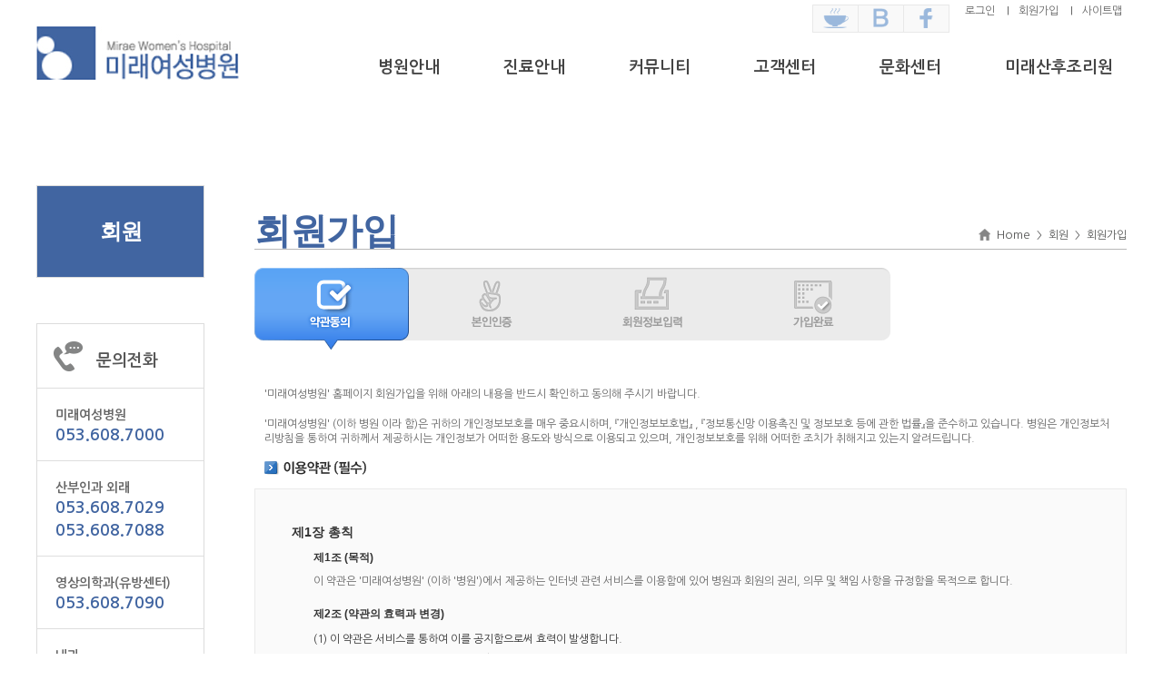

--- FILE ---
content_type: text/html
request_url: http://www.miraemom.co.kr/Module/Member/Member.asp?PState=write
body_size: 62585
content:
<!DOCTYPE html PUBLIC "-//W3C//DTD XHTML 1.0 Transitional//EN" "http://www.w3.org/TR/xhtml1/DTD/xhtml1-transitional.dtd">
<html xmlns="http://www.w3.org/1999/xhtml" lang="ko">
<head>
<meta http-equiv="X-UA-Compatible" content="IE=edge" />
<meta http-equiv="Content-Type" content="text/html; charset=utf-8" />
<meta name="viewport" content="width=1200" />
<title>미래여성병원</title>
<script type="text/javascript" src="/BasicJs/Default.js"></script>
<script type="text/javascript" src="/BasicJS/jquery.js"></script>
<link href="/css/style.css" rel="stylesheet" type="text/css" />
<link href="/css/sub.css?v=1.0" rel="stylesheet" type="text/css" />
<script src="/js/jquery.js" type="text/javascript"></script>
<script src="/js/jquery-ui.min.js" type="text/javascript"></script>
<link rel="stylesheet" href="/Module/Css/hp_type1/module.css" type="text/css"/>
<link rel="stylesheet" href="/Module/Css/hp_type1/gray.css" type="text/css"/>

<script language="javascript">
	if(location.href.substring(0,5) == "http:"){
		window.location.replace(window.location.href.replace("http://","https://"));
	}
</script>

<script type="text/javascript">
$(document).ready(function(){
	//서브 lnb 메뉴
	$('.lnb>li').each(function(i){	// 좌측 메뉴 갯수 만큼 실행.
		$('a',this).click(function(e){ // 타겟 자식 태그중 a 태그에 onclick 이벤트에 함수 적용.
			var ss_menu_len = $(this).next('.ss_menu').length || 0; // a 태그와 같은 다음 태그에 .ss_menu 클래스를 가지고 있는 태그가 있는 지를 판단. 있을경우 : 0 이 아닌 값 추출.
			if(ss_menu_len){	// 있을경우 조건식 실행.
				e.preventDefault(); // a 태그가 가지고 있는 href 속성을 제거.
				$('.lnb>li').siblings().find('a').removeClass('on'); // 좌측 메뉴 li 태그 밑에 a 태그에 on 클래스 속성을 제거.
				$('.lnb>li').siblings().find('a').next('.ss_menu').stop().slideUp(200); // 좌측 메뉴 li 태그 밑에 a 태그 다음 .ss_menu 클래스를 가지고 있는 태그를 slideUp 효과.
				$(this).addClass('on'); // 해당 onclick 이벤트가 발생한 자신에게 on 클래스 추가.
				$(this).next('.ss_menu').stop().slideDown(200); // 해당 다음  .ss_menu 클래스를 가지고 있는 태그를 slideDown 효과.
			}
		});
	});
/*
	$('.lnb>li').click(function(){
		$('.lnb>li>a').removeClass('on');
		$('.lnb .ss_menu').stop().slideUp(200);
		$(this).find('.ss_menu').stop().slideDown(200);
		$(this).find('a.s_menu_a').addClass('on');
	});
	$('.ss_menu > li a').click(function(){
		$('.ss_menu > li a').removeClass('on')
		$(this).addClass('on');
	});
*/
	//서브페이지 탭
	$('.sub_tab_view img:gt(0)').hide();
	$('.sub_tab_btn li').click(function(e){
		e.preventDefault();
		$('.sub_tab_btn li').removeClass('tab_on');
			$(this).addClass('tab_on');
			var num=$(this).index();
			$('.sub_tab_view img').hide();
			$('.sub_tab_view img').eq(num).show();
	});
});
</script>
</head>
<body>
<!--wrap [s]-->
<div id="wrap">
	<!--header [S] -->	<div id="header">
        <ul class="login_list">

                <li><a href="/Module/Member/Login.asp">로그인</a></li>
                <li><a href="/Module/Member/Member.asp?PState=write">회원가입</a></li>

                <li><a href="/Content/Content.asp?FolderName=sitemap&FileName=sitemap">사이트맵</a></li>

            </ul>
         <div class="top_wrap">
            <h1><a href="/"><img src="/images/logo01.jpg" alt="미래여성병원 로고" /></a></h1>
            <ul class="gnb">
                <li>
                    <a href="/content/content.asp?FolderName=sub01&filename=sub01_01">병원안내</a>
                    <div class="sub_navwrap">
                        <ul class="sub_nav">
                            <li class="magin01"><a href="/content/content.asp?FolderName=sub01&filename=sub01_01">인사말</a></li>
                            <li><a href="/content/content.asp?FolderName=sub01&filename=sub01_0201">배치도</a></li>
                            <li><a href="/content/content.asp?FolderName=sub01&filename=sub01_03">찾아오시는길</a></li>
                            <li><a href="/Module/doctor/DoctorSearch2.asp?sDepthID=3">의료진소개</a></li>
                        </ul>
                    </div>
                </li>
                <li>
                   <a href="/Reserve/Reserve.asp?Mode=S">진료안내</a>
                  <div class="sub_navwrap">
                        <ul class="sub_nav">
                            <li class="magin02"><a href="/Reserve/Reserve.asp?Mode=S">진료일정표</a></li>
                            <li><a href="/content/content.asp?FolderName=sub02&filename=sub02_0401">검진센터</a></li>
                            <li><a href="/Reserve/Reserve.asp?Mode=RS1">예약하기</a></li>
                        </ul>
                    </div>
                </li>
                <li>
                    <a href="/Module/MBoard/MBoard.asp?Gubun=1&Divide=Normal">커뮤니티</a>
                    <div class="sub_navwrap">
                        <ul class="sub_nav">
                            <li class="magin03"><a href="/Module/MBoard/MBoard.asp?Gubun=1&Divide=Normal">산부인과</a></li>
                            <li><a href="/Module/MBoard/MBoard.asp?Gubun=2&Divide=Normal">소아청소년과</a></li>
                            <li><a href="/Module/EmailConsult/EmailConsult.asp?ModuleID=1">고객의 소리</a></li>
                        </ul>
                    </div>
                </li>
                <li>
                    <a href="/Module/MBoard/MBoard.asp?Gubun=3&Divide=Normal">고객센터</a>
                    <div class="sub_navwrap">
                        <ul class="sub_nav">
                            <li class="magin04"><a href="/Module/MBoard/MBoard.asp?Gubun=3&Divide=Normal">병원소식</a></li>
                            <li><a href="/content/content.asp?FolderName=sub04&filename=sub04_02">내부연락처</a></li>
                            <li><a href="/content/content.asp?FolderName=sub04&filename=sub04_03">증명서발급</a></li>
                            <li><a href="/Module/Uninsured/Uninsured.asp">비급여항목</a></li>
                        </ul>
                    </div>
                </li>
                <li>
                    <a href="/content/content.asp?FolderName=sub05&filename=sub05_01">문화센터</a>
                    <div class="sub_navwrap">
                        <ul class="sub_nav">
                            <li class="magin05"><a href="/content/content.asp?FolderName=sub05&filename=sub05_01">교육&amp;행사안내</a></li>
                        </ul>
                    </div>
                </li>
				
                <li>
                    <a href="/content/content.asp?FolderName=sub06&filename=sub06_01">미래산후조리원</a>
                    <div class="sub_navwrap">
                        <ul class="sub_nav">
                            <li class="magin06"><a href="/content/content.asp?FolderName=sub06&filename=sub06_01">이용안내</a></li>
                            <!-- <li><a href="/Module/MBoard/MBoard.asp?Gubun=5&Divide=Normal">이용후기</a></li> -->
                        </ul>
                    </div>
                </li>
			<!-- 	<li>
				<a href="javascript:;alert('페이지 리뉴얼 중입니다.');">미래산후조리원</a>
				<div class="sub_navwrap">
					<ul class="sub_nav">
						<li class="magin06"><a href="javascript:;alert('페이지 리뉴얼 중입니다.');">이용안내</a></li>
						<li><a href="/Module/MBoard/MBoard.asp?Gubun=5&Divide=Normal">이용후기</a></li>
					</ul>
				</div>
			</li> -->
            </ul>

	<!--q_menu [S] -->

	<ul class="q_menu q_menu1">
	<!--	<li>Quick</li>
	    <li>
			<a href="#">
				<span class="q_img"><img src="/images/main_q_icon01.png" alt="웹진" /></span><br />
				<span class="q_tit">웹진</span>
			</a>
	   </li>-->
	   <li>
			<a href="http://cafe.naver.com/daegumirae/5959" target="_blank">
				<span class="q_img"><img src="/images/main_q_icon02.png" alt="카페" /></span><br />
				<!-- <span class="q_tit">카페</span> -->
			</a>
	   </li>
	   <li>
			<a href="http://blog.naver.com/miraehospital" target="_blank">
				<span class="q_img"><img src="/images/main_q_icon03.png" alt="블로그" /></span><br />
				<!-- <span class="q_tit">블로그</span> -->
			</a>
	   </li>
	   <li>
			<a href="https://www.facebook.com/dgmiraemom/?ref=nf" target="_blank">
				<span class="q_img"><img src="/images/main_q_icon04.png" alt="페이스북" /></span><br />
				<!-- <span class="q_tit">페이스북</span> -->
			</a>
	   </li>
	</ul>


        </div>


    </div>
    <!--header [E]-->

<!-- 2016-06-14 추가 -->
<!-- <script>
$(function(){
	var quick_menu = $(".q_menu");
	var quick_top = 150;
//	var quick_width=  $(window).width()

	quick_menu.css('top', $(window).height());
//	quick_menu.css('margin-left', quick_width /2);

	$(document).ready(function(){
		quick_menu.animate( { "top": $(document).scrollTop() + quick_top +"px" }, 100 );
//		console.log(quick_width);
		$(window).scroll(function(){
			quick_menu.stop();
			quick_menu.animate( { "top": $(document).scrollTop() + quick_top + "px" }, 300 );
		});
	});
});
</script>
 -->

    <!--container [S] -->
    <div class="container">
        <!--sub_menu [s]-->
        <div class="sub_menu">
            <h2>회원</h2>
            <ul class="lnb">



            </ul>
            <ul class="sub_banner">
                <li>문의전화</li>
                <li>
                    <p class="tall01">미래여성병원</p>
                    <p class="tall02">053.608.7000</p>
                </li>
		 <li>
                    <p class="tall01">산부인과 외래</p>
                    <p class="tall02">053.608.7029</p>
		    <p class="tall02">053.608.7088</p>
                </li>
                <li>
                    <p class="tall01">영상의학과(유방센터)</p>
                    <p class="tall02">053.608.7090</p>
                </li>
                <li>
                    <p class="tall01">내과</p>
                    <p class="tall02">053.608.7130</p>
                </li>
                <li>
                    <p class="tall01">검진센터</p>
                    <p class="tall02">053.608.7171<br>053.608.7174</p>
                </li>
                <li>
                    <p class="tall01">소아청소년과</p>
                    <p class="tall02">053.608.7011</p>
                </li>
				<li>
                    <p class="tall01">미래산후조리원</p>
                    <p class="tall02">053.608.7200</p>
                    <p class="tall02">053.608.7250</p>
                </li>
				<li>
                    <p class="tall01">아동발달센터</p>
                    <p class="tall02">053.608.7150</p>
                    <p class="tall02">053.608.7151</p>
                </li>
            </ul>
            <div class="sub_banner2">
                <p class="sub_time">진료시간안내</p>
                <p class="sub_time_txt">
                    <span class="time_txt01">평일</span>
                    <span class="time_txt02">9:00 ~ 18:00</span>
                </p>
                <p class="sub_time_txt">
                    <span class="time_txt01">토요일</span>
                    <span class="time_txt02">9:00 ~ 16:00</span>
                </p>
                <p class="sub_time_txt">
                    <span class="time_txt01">점심</span>
                    <span class="time_txt02">13:00 ~ 14:00</span>
                </p><br >
            <p style="text-align:center;padding:10px 0;font-size:12px;background-color:#666;">
                <span style="color:#fff;">일요일, 공휴일 전체<br>외래 진료없습니다.</span>
            </p>
            </div>
        </div>
        <!--sub_menu [e]-->

        <!--titile_wrap [s]-->
            <div class="title_wrap">
                <h4 class="title">회원가입</h4>
                <ul class="nav">
                    <li>Home</li><li>회원</li><li>회원가입</li>
                </ul>
             </div><!--titile_wrap [e]-->

             <!--content [S]-->
         <div class="content">

<script type="text/javascript" src="/Module/Js/Member.js"></script>

<div class="Module">
<form name="ftmBasic" method="post" action="/Module/Member/Member.asp?PSTATE=write&MODE=C" onsubmit="return ftnMemberPrivateCheck()">
	<input type="hidden" name="MEMBER_CHECK_YN" value="Y">
	<!-- 회원가입 절차 상태 -->
	<ul class="member_step_tab">
		<li class="first_child"><img src="/Module/images/hp_type1/blue/member_step_01on.gif" alt="약관동의" /></li>
		<li id="member_step_02"><img src="/Module/images/hp_type1/blue/member_step_02off.gif" alt="본인인증" /></li>
		<li><img src="/Module/images/hp_type1/blue/member_step_03off.gif" alt="회원정보입력" /></li>
		<li><img src="/Module/images/hp_type1/blue/member_step_04off.gif" alt="가입완료 " /></li>
	</ul>
	<!-- 회원가입 절차 상태 -->

	<script type="text/javascript">
		// 회원가입 본인인증 여부에 따른 탭메뉴 변경
		var MEMBER_CHECK_YN = $("input[name=MEMBER_CHECK_YN]").val();
		if (MEMBER_CHECK_YN == "N") {		
			$('#member_step_02').hide();
		}
	</script><!-- 약관동의 -->
    <div class="member_step_01">
        <p class="member_step_01_p">'미래여성병원' 홈페이지 회원가입을 위해 아래의 내용을 반드시 확인하고 동의해 주시기 바랍니다. </p>
        <p class="member_step_01_p">'미래여성병원' (이하 병원 이라 함)은 귀하의 개인정보보호를 매우 중요시하며, 『개인정보보호법』 , 『정보통신망 이용촉진 및 정보보호 등에 관한 법률』을 준수하고 있습니다.
			병원은 개인정보처리방침을 통하여 귀하께서 제공하시는 개인정보가 어떠한 용도와 방식으로 이용되고 있으며, 개인정보보호를 위해 어떠한 조치가 취해지고 있는지 알려드립니다. </p>
		<h4 class="M_title01"><img src="/Module/images/common/member_step_img_01.gif" alt="약관동의(필수)" /></h4>
        <div class="member_txt_area" tabindex="0">
        <!-- 약관 -->
<!-- 이용약관 20121220 -->
<div class="privacy_d">
    <div class="privacy_section01">
        <h2 class="privacy_title01">제1장 총칙</h2>

        <div class="privacy_deth01 privacy_br">
        <h3 class="privacy_title02">제1조 (목적)</h3>
        <p>이 약관은 '미래여성병원' (이하 '병원')에서 제공하는 인터넷 관련 서비스를 이용함에 있어 병원과 회원의 권리, 의무 및 책임 사항을 규정함을 목적으로 합니다.</p>
        </div>

        <div class="privacy_deth01 privacy_br">
        <h3 class="privacy_title02">제2조 (약관의 효력과 변경)</h3>
       	<ol class="privacy_ol_02">
        <li>(1) 이 약관은 서비스를 통하여 이를 공지함으로써 효력이 발생합니다.</li>
        <li>(2) 병원은 사정상 중요한 사유가 발생될 경우 이 약관을 변경할 수 있으며, 개정 최소 2일전부터 공지할 것이며 변경된 약관은 제1항과 같은 방법으로 공지 또는 통지함으로써 효력이 발생됩니다.</li>
        <li>(3) 회원은 변경된 약관에 동의하지 않을 경우 회원 탈퇴를 요청할 수 있으며, 변경된 약관의 효력 발생일 이후에도 서비스를 계속 사용할 경우 약관의 변경 사항에 동의한 것으로 간주됩니다.</li>
        </ol>
        </div>

        <div class="privacy_deth01 privacy_br">
        <h3 class="privacy_title02">제3조 (약관 규정 외 사항에 관한 준칙)</h3>
        <p>본 약관에 규정되지 않은 사항에 대해서는 전기통신기본법, 전기통신사업법, 정보통신망 이용촉진 등 관계 법령에 규정을 따르게 됩니다.</p>
        </div>

        <div class="privacy_deth01 privacy_br">
        <h3 class="privacy_title02">제4조 (용어의 정의)</h3>
        <ol class="privacy_ol_02">
        <li>(1) 회원 : 병원과 서비스 이용 계약을 체결하고 이용자 아이디(ID)와 비밀번호를 부여 받은 자를 말합니다.</li>
        <li>(2) 아이디 : 회원의 식별과 회원의 서비스 이용을 위하여 회원이 선정하고 병원이 승인하는 문자나 숫자 혹은 그 조합을 말합니다(이하 'ID'라 합니다).</li>
        <li>(3) 비밀번호 : 회원이 부여 받은 ID와 일치된 회원임을 확인하고, 회원 자신의 비밀을 보호하기 위하여 회원이 정한 문자와 숫자의 조합을 말합니다. </li>
        <li>(4) 해지 : 회원이 서비스 사용 후 이용계약을 해약하는 것을 말합니다.</li>
        </ol>
        </div>
    </div>


    <div class="privacy_section01">
        <h2 class="privacy_title01">제2장 회원가입과 서비스 이용</h2>

        <div class="privacy_deth01 privacy_br">
        <h3 class="privacy_title02">제1조 (이용 계약의 성립)</h3>
       	<ol class="privacy_ol_02">
        <li>(1) 회원은 국내 거주자에 한합니다.</li>
        <li>(2) 회원은 개인에 한정되며 회사나 단체 및 법인은 회원으로 가입할 수 없습니다.</li>
        <li>(3) 회원은 이용자의 이용신청에 대한 병원의 승낙과 이용자의 약관내용에 대한 동의로 성립됩니다.</li>
        <li>(4) 이용자가 회원가입신청 시 본 약관을 읽고 "동의함" 버튼을 클릭하면 이 약관 내용을 인지, 동의하는 것으로 간주합니다.</li>
        </ol>
        </div>

        <div class="privacy_deth01 privacy_br">
        <h3 class="privacy_title02">제2조 (이용신청)</h3>
        <p>회원으로 가입하여 서비스를 이용하기를 희망하는 자는 병원이 정한 소정 양식에 따라 개인 인적사항을 제공하여 이용신청을 합니다.</p>
        </div>

        <div class="privacy_deth01 privacy_br">
        <h3 class="privacy_title02">제3조 (이용신청의 승낙)</h3>
        <ol class="privacy_ol_02">
        <li>(1) 병원은 제2장 제2조에 따른 이용신청에 대하여 특별한 사정이 없는 한 접수 순서대로 이용신청을 승낙합니다.</li>
        <li>(2) 병원은 다음 각 호에 해당하는 경우 이용신청에 대한 승낙을 제한할 수 있고, 그 사유가 해소될 때까지 승낙을 유보할 수 있습니다.
        	<ol class="privacy_ol_03">
            <li>① 서비스 관련 설비에 여유가 없는 경우</li>
            <li>② 기술상 지장이 있는 경우</li>
            <li>③ 기타 병원의 사정상 필요하다고 인정되는 경우</li>
            </ol>
        </li>
        <li>
        	(3) 병원은 다음 각 호에 해당하는 가입 신청에 대하여는 승낙하지 않습니다.
            <ol class="privacy_ol_03">
            <li>① 다른 사람의 명의를 사용하여 신청하였을 때</li>
            <li>② 본인의 실명으로 신청하지 않았을 때</li>
            <li>③ 가입 신청서의 내용을 허위로 기재하였을 때</li>
            <li>④ 사회의 안녕과 질서 혹은 미풍양속을 저해할 목적으로 신청하였을 때</li>
            <li>⑤ 기타 병원이 정한 이용 신청 요건이 미비된 경우</li>
            </ol>
        </li>
        <li>(4) 제2항 또는 3항에 의하여 이용신청의 승낙을 유보하거나 승낙하지 아니하는 경우, 병원은
이를 이용신청자에게 알려야 합니다. 다만 병원의 귀책사유 없이 이용신청자에게 통지할 수 없는 경우는 예외로 합니다. </li>
        </ol>
        </div>

        <div class="privacy_deth01 privacy_br">
        <h3 class="privacy_title02">제4조 (개인정보의 보호)</h3>
        <ol class="privacy_ol_02">
        <li>(1) 병원은 회원의 개인정보를 보호하고 존중합니다.</li>
        <li>(2) 병원은 커뮤니티 활동, 각종 이벤트 참가를 위하여 회원이 제공하는 정보, 기타 서비스 이용 과정에서 수집되는 정보 등을 통하여 회원에 관한 정보를 수집하며, 회원의 개인정보는 본 이용계약의 이행과 본 이용계약상의 서비스 제공을 위한 목적으로 사용됩니다.</li>
        <li>(3) 병원은 서비스 제공과 관련하여 취득한 회원의 신상정보를 본인의 승낙 없이 제3자에게 제공,누설 또는 배포할 수 없으며 상업적 목적으로 사용할 수 없습니다. 다만, 다음의 각 호에 해당하는 경우에는 그러하지 아니합니다.
        	<ol class="privacy_ol_03">
            <li>① 정보통신서비스의 제공에 따른 요금 정산을 위하여 필요한 경우</li>
            <li>② 통계작성, 학술연구 또는 시장조사를 위하여 필요한 경우로서 특정 개인을 알아볼 수 없는 형태로 가공하여 제공하는 경우</li>
            <li>③ 관계 법령에 의하여 수사상 목적으로 정해진 절차와 방법에 따라 관계기관의 요구가 있는 경우</li>
            <li>④ 다른 법률에 특별한 규정이 있는 경우</li>
            <li>⑤ 정보통신윤리위원회의 요청이 있는 경우</li>
            </ol>
        </li>
        <li>(4) 병원은 다음의 각 호와 같은 경우에는 이용자의 동의 하에 개인정보를 제3자에게 제공할 수 있습니다. 이러한 경우에도 개인정보의 제3자 제공은 이용자의 동의 하에서만 이루어지며 개인정보가 제공되는 것을 원하지 않는 경우에는, 특정 서비스를 이용하지 않거나 특정한 형태의 판촉이나 이벤트에 참여하지 않으면 됩니다.
            <ol class="privacy_ol_03">
            <li>① 이용자들이 사전에 동의한 경우</li>
            <li>② 법령의 규정에 의거하거나, 수사 목적으로 법령에 정해진 절차와 방법에 따라 수사기관의 요구가 있는 경우</li>
            </ol>
        </li>
        <li>(5) 개인정보를 제공하거나 공유할 경우 사전에 회원님께 제공단체 및 기관이 누구인지, 제공 또는 공유되는 개인정보항목이 무엇인지, 왜 그러한 개인정보가 제공되거나 공유되어야 하는지, 그리고 언제까지 어떻게 보호,관리 되는지에 대해 개별적으로 이메일 또는 서면을 통해 고지하여 동의를 구하는 절차를 거치게 되며, 회원님께서 동의하지 않는 경우에는 제공 단체 및 기관에 제공하거나 공유하지 않습니다.<br />
        아울러 회원님께서 제3자 제공에 대하여 동의하신 내용에 대하여는 언제든지 동의철회가 가능합니다.</li>
        <li>(6) 제 3 항의 범위 내에서 병원은 업무와 관련하여 회원 전체 또는 일부의 개인정보에 관한 집합적인 통계 자료를 작성하여 이를 사용할 수 있고, 서비스를 통하여 회원의 컴퓨터에 쿠키를 전송할 수 있습니다. 이 경우 회원은 쿠키의 수신을 거부하거나 쿠키의 수신에 대하여 경고하도록 사용하는 컴퓨터의 브라우저의 설정을 변경할 수 있습니다. </li>
        <li>(8) 그 외 법령이 정하는 바에 따라서 이용자의 등록정보를 포함한 이용자의 개인정보를 보호하기 위하여 노력합니다. 이용자의 개인정보보호에 관해서는 관련 법령 및 병원이 정하는 "개인정보 보호정책"에서 정한 바에 의합니다. </li>
        </ol>
        </div>
    </div>

    <div class="privacy_section01">
        <h2 class="privacy_title01">제3장 계약 당사자의 의무</h2>

        <div class="privacy_deth01 privacy_br">
        <h3 class="privacy_title02">제1조 (병원의 의무)</h3>
        <ol class="privacy_ol_02">
        <li>(1) 병원은 특별한 사정이 없는 한 회원이 서비스를 이용할 수 있도록 합니다.</li>
        <li>(2) 병원은 이 약관에서 정한 바에 따라 계속적, 안정적인 서비스의 제공을 위하여 지속적으로 노력하며, 설비에 장애가 생기거나 멸실된 때에는 지체없이 이를 수리 복구하여야 합니다. 다만, 천재지변, 비상사태 또는 그 밖에 부득이한 경우에는 그 서비스를 일시 중단하거나 중지할 수 있습니다.</li>
        <li>(3) 병원은 회원으로부터 소정의 절차에 의해 제기되는 의견이나 불만이 정당하다고 인정할 경우에는 적절한 절차를 거쳐 처리하여야 합니다. 처리 시 일정기간이 소요될 경우 회원에게 그 사유와 처리 일정을 알려주어야 합니다.</li>
        <li>(4) 병원은 회원의 프라이버시 보호와 관련하여 제 2장 제4조항에 제시된 내용을 지킵니다.</li>
        <li>(5) 병원은 이용계약의 체결, 계약사항의 변경 및 해지 등 이용고객과의 계약 관련 절차 및 내용 등에 있어 이용고객에게 편의를 제공하도록 노력합니다.</li>
        </ol>
        </div>

        <div class="privacy_deth01 privacy_br">
        <h3 class="privacy_title02">제2조 (회원의 의무)</h3>
       	<ol class="privacy_ol_02">
        <li>(1) 회원은 이 약관에서 규정하는 사항과 서비스 이용안내 또는 주의사항 등 병원이 공지 혹은 통지하는 사항을 준수하여야 하며, 기타 병원의 업무에 방해되는 행위를 하여서는 안됩니다. </li>
        <li>(2) 회원의 ID와 비밀번호에 관한 모든 관리책임은 회원에게 있습니다. 회원에게 부여된 ID와 비밀번호의 관리 소홀, 부정 사용에 의하여 발생하는 모든 결과에 대한 책임은 회원에게 있습니다.</li>
        <li>(3) 회원은 자신의 ID나 비밀번호가 부정하게 사용되었다는 사실을 발견한 경우에는 즉시 병원에 신고하여야 하며, 신고를 하지 않아 발생하는 모든 결과에 대한 책임은 회원에게 있습니다.</li>
        <li>(4) 회원은 내용별로 병원이 서비스 공지사항에 게시하거나 별도로 공지한 이용제한 사항을 준수하여야 합니다.</li>
        <li>(5) 회원은 병원의 사전승낙 없이는 서비스를 이용하여 영업활동을 할 수 없으며, 그 영업활동의 결과와 회원이 약관에 위반한 영업활동을 하여 발생한 결과에 대하여 병원은 책임을 지지 않습니다. 회원은 이와 같은 영업활동으로 병원이 손해를 입은 경우 회원은 병원에 대하여 손해배상의무를 집니다.</li>
        <li>(6) 회원은 병원의 명시적인 동의가 없는 한 서비스의 이용권한, 기타 이용 계약상 지위를 타인에게 양도, 증여할 수 없으며, 이를 담보로 제공할 수 없습니다.</li>
        <li>(7) 회원은 서비스 이용과 관련하여 다음 각 호에 해당되는 행위를 하여서는 안됩니다.
        	<ol class="privacy_ol_03">
            <li>① 다른 회원의 ID와 비밀번호를 도용하는 행위</li>
            <li>② 본 서비스를 통하여 얻은 정보를 병원의 사전승낙 없이 회원의 이용 이외 목적으로 복제하거나 이를 출판 및 방송 등에 사용하거나 제3자에게 제공하는 행위</li>
            <li>③ 타인의 특허, 상표, 영업비밀, 저작권 기타 지적재산권을 침해하는 내용을 게시, 전자메일 또는 기타의 방법으로 타인에게 유포하는 행위</li>
            <li>④ 공공질서 및 미풍양속에 위반되는 저속, 음란한 내용의 정보, 문장, 도형 등을 전송, 게시, 전자메일 또는 기타의 방법으로 타인에게 유포하는 행위</li>
            <li>⑤ 모욕적이거나 위협적이어서 타인의 프라이버시를 침해할 수 있는 내용을 전송, 게시, 전자메일 또는 기타의 방법으로 타인에게 유포하는 행위</li>
            <li>⑥ 범죄와 결부된다고 객관적으로 판단되는 행위</li>
            <li>⑦ 병원의 승인을 받지 않고 다른 사용자의 개인정보를 수집 또는 저장하는 행위</li>
            <li>⑧ 기타 관계법령에 위배되는 행위</li>
            </ol>
        </li>
        </ol>
        </div>

    </div>

    <div class="privacy_section01">
        <h2 class="privacy_title01">제4장 회원 서비스 이용</h2>

        <div class="privacy_deth01 privacy_br">
        <h3 class="privacy_title02">제1조 (요금, 유료정보 및 결제 등)</h3>
        <ol class="privacy_ol_02">
        <li>(1) 서비스는 회원으로 등록한 모든 사람들이 무료로 사용할 수 있습니다.</li>
        <li>(2) 병원이 서비스를 유료화할 경우 유료화의 시기, 정책, 비용에 대하여 유료화 실시 이전에 서비스에 공시하여야 합니다. </li>
        </ol>
        </div>

        <div class="privacy_deth01 privacy_br">
        <h3 class="privacy_title02">제2조 (정보의 제공)</h3>
       	<ol class="privacy_ol_02">
        <li>(1) 병원은 회원이 서비스 이용 중 필요가 있다고 인정되는 다양한 정보를 공지사항이나 전자우편 등의 방법으로 회원에게 제공할 수 있습니다.</li>
        <li>(2) 병원은 회원에게 보다 나은 서비스 혜택 제공을 위해 다양한 전달 방법(전화, 안내문, 메일 등)을 통해 서비스(의학, 의료) 관련 정보를 제공할 수 있습니다. </li>
        <li>이 경우 병원이 아닌 위탁 업체에서 상업적인 목적이 아닌 국민건강의 증진을 위해 발송하는 의학 소식지를 회원에게 이메일을 통해 제공할 수 있습니다. 물론 회원가입 시 이메일 수신에 동의하지 않은 경우 의학 소식지는 발송되지 않습니다.</li>
        <li>(3) 단, 병원은 회원이 서비스 혜택 정보 제공을 원치 않는다는 의사를 밝히는 경우 정보 제공 대상에서 해당 회원을 제외하여야 하며, 대상에서 제외되어 서비스 정보를 제공받지 못해 불이익이 발생하더라도 이에 대해서는 병원이 책임지지 않습니다.</li>
        <li>(4) 서비스에서 제공되는 내용은 개략적이며 일반적인 내용이고 정보제공만을 위해 제공됩니다. 서비스에서 제공되는 정보나 상담은 절대로 의학적인 진단을 대신할 수 없습니다. 서비스에서 제공되는 정보나 상담은 결코 의학적 진단, 진료, 혹은 치료를 대신하려는 목적이 아닙니다. 회원의 건강상태에 관한 의문점이나 걱정이 있다면 실제 전문의사를 찾아 진단을 받아야 합니다. 어떠한 경우에도 서비스에서 제공하는 정보 때문에 의학적 진단을 무시하거나, 진단, 진료 혹은 치료 받는 것을 미루지 마십시오.</li>
        </ol>
        </div>

        <div class="privacy_deth01 privacy_br">
        <h3 class="privacy_title02">제3조 (상담실 및 예약 서비스의 이용)</h3>
       	<ol class="privacy_ol_02">
        <li>(1) 병원은 서비스의 회원 혹은 사용자들의 상담 및 예약의 내용이 상담의와 서비스 관리자를 제외한 제3자에게 유출되지 않도록 최선을 다해 보안을 유지하려고 노력합니다. 그러나 다음과 같은 경우에는 상담 내용 공개 및 상실에 대하여 병원에 책임이 없습니다.
        	<ol class="privacy_ol_03">
            <li>① 사용자의 부주의로 비밀번호가 유출되어 상담 내용이 공개되는 경우</li>
            <li>② 사용자가 '상담삭제' 또는 '예약삭제' 기능을 사용하여 내용을 삭제하였을 경우 </li>
            <li>③ 천재지변이나 그 밖의 병원이 통제할 수 없는 상황에 의하여 상담 또는 예약 내용이 공개되거나 그 내용이 상실되었을 경우</li>
            </ol>
        </li>
        <li>(2) 서비스에서 진행된 상담의 내용은 개인 신상정보를 삭제한 다음 아래와 같은 목적으로 사용할 수 있습니다.
        	<ol class="privacy_ol_03">
            <li>① 학술활동</li>
            <li>② 인쇄물, CD-ROM 등의 저작활동 </li>
            <li>③ FAQ, 추천상담 등의 서비스 내용의 일부</li>
            </ol>
        </li>
        <li>(3) 아래와 같은 상담을 신청하는 경우에는 상담 서비스를 전체 또는 일부 제공하지 않을 수 있습니다.
            <ol class="privacy_ol_03">
            <li>① 같은 내용의 상담을 반복하여 신청하는 경우</li>
            <li>② 상식에 어긋나는 표현을 사용하여 상담을 신청하는 경우</li>
            <li>③ 진단명을 요구하는 상담을 신청하는 경우</li>
            <li>④ 치료비, 검사비, 의약품 가격 등에 대하여 상담을 신청하는 경우</li>
            </ol>
        </li>
        <li>(4) 상담 및 예약 서비스는 답변 또는 처리하는 전문인의 개인 사정에 따라 1일 24시간 서비스가 불가능할 수도 있습니다.</li>
        </ol>
        </div>

        <div class="privacy_deth01 privacy_br">
        <h3 class="privacy_title02">제4조 (회원의 게시물)</h3>
        <p class="privacy_deth02 privacy_br">병원은 회원이 게시하거나 등록하는 서비스내의 내용물이 다음 각 호에 해당한다고 판단되는 경우에 사전통지 없이 삭제할 수 있습니다.</p>
       	<ol class="privacy_ol_02">
        <li>① 다른 회원, 병원, 또는 제3자를 비방하거나 중상모략으로 명예를 손상시키는 내용인 경우</li>
        <li>② 공공질서 및 미풍양속에 위반되는 내용인 경우</li>
        <li>③ 범죄적 행위에 결부된다고 인정되는 내용일 경우</li>
        <li>④ 병원의 저작권, 제 3 자의 저작권 등 기타 권리를 침해하는 내용인 경우</li>
        <li>⑤ 병원에서 규정한 게시기간을 초과한 경우</li>
        <li>⑥ 회원이 자신의 홈페이지와 게시판에 음란물을 게재하거나 음란사이트를 링크하는 경우</li>
        <li>⑦ 게시판의 성격에 부합하지 않는 게시물의 경우</li>
        <li>⑧ 기타 관계법령에 위반된다고 판단되는 경우</li>
        </ol>
        </div>

        <div class="privacy_deth01 privacy_br">
        <h3 class="privacy_title02">제5조 (게시물의 저작권)</h3>
        <p class="privacy_deth02 privacy_br">서비스에 게재된 자료에 대한 권리는 다음 각 호와 같습니다.</p>
       	<ol class="privacy_ol_02">
        <li>① 게시물에 대한 권리와 책임은 게시자에게 있으며 병원은 게시자의 동의 없이는 이를 서비스 내 게재 이외에 영리적 목적으로 사용할 수 없습니다. 단, 비영리적인 경우에는 그러하지 아니하며 또한 병원은 서비스 내의 게재권을 갖습니다.</li>
        <li>② 회원은 서비스를 이용하여 얻은 정보를 가공, 판매하는 행위 등 서비스에 게재된 자료를 상업적으로 사용할 수 없습니다.</li>
        </ol>
        </div>

        <div class="privacy_deth01 privacy_br">
        <h3 class="privacy_title02">제6조 (광고 개재 및 광고주와의 거래)</h3>
       	<ol class="privacy_ol_02">
        <li>(1) 병원이 회원에게 서비스를 제공할 수 있는 서비스 투자기반의 일부는 광고게재를 통한 수익으로부터 나옵니다. 서비스를 이용하고자 하는 자는 서비스 이용 시 노출되는 광고게재에 대해 동의하는 것으로 간주됩니다.</li>
        <li>(2) 병원은 본 서비스상에 게재되어 있거나 본 서비스를 통한 광고주의 판촉활동에 회원이 참여하거나 교신 또는 거래의 결과로서 발생하는 모든 손실 또는 손해에 대해 책임을 지지 않습니다.</li>
        </ol>
        </div>

        <div class="privacy_deth01 privacy_br">
        <h3 class="privacy_title02">제7조 (서비스 이용시간)</h3>
       	<ol class="privacy_ol_02">
        <li>(1) 서비스 이용은 병원의 업무상 또는 기술상 특별한 지장이 없는 한 연중무휴, 1일 24시간을 원칙으로 합니다.</li>
        <li>(2) 전항의 서비스 이용시간은 시스템 정기점검 등 병원이 필요한 경우, 회원에게 사전 통지한 후, 제한할 수 있습니다.</li>
        </ol>
        </div>

        <div class="privacy_deth01 privacy_br">
        <h3 class="privacy_title02">제8조 (서비스 이용 책임)</h3>
       	<p class="privacy_deth02">회원은 병원에서 권한 있는 사원이 서명한 명시적인 서면에 구체적으로 허용한 경우를 제외하고는 서비스를 이용하여 상품을 판매하는 영업활동을 할 수 없으며 특히 해킹, 돈벌이 광고, 음란 사이트 등을 통한 상업행위, 상용S/W 불법배포 등을 할 수 없습니다. 이를 어기고 발생한 영업활동의 결과 및 손실, 관계기관에 의한 구속 등 법적 조치 등에 관해서는 병원이 책임을 지지 않습니다. </p>
        </div>

        <div class="privacy_deth01 privacy_br">
        <h3 class="privacy_title02">제9조 (서비스 제공의 중지 등)</h3>
       	<ol class="privacy_ol_02">
        <li>(1) 병원은 다음 각 호에 해당하는 경우 서비스 제공을 중지할 수 있습니다.
        	<ol class="privacy_ol_03">
            <li>① 서비스용 설비의 보수 등 공사로 인한 부득이한 경우</li>
            <li>② 전기통신사업법에 규정된 기간통신사업자가 전기통신 서비스를 중지했을 경우</li>
            <li>③ 기타 불가항력적 사유가 있는 경우</li>
            </ol>
        </li>
        <li>(2) 병원은 국가비상사태, 정전, 서비스 설비의 장애 또는 서비스 이용의 폭주 등으로 정상적인 서비스 이용에 지장이 있는 때에는 서비스의 전부 또는 일부를 제한하거나 중지할 수 있습니다.</li>
        <li>(3) 병원은 제 1 항 및 2항의 규정에 의하여 서비스의 이용을 제한하거나 중지한 때에는 그 사유 및 제한기간 등을 지체없이 회원에게 알려야 합니다.</li>
        </ol>
        </div>

    </div>

    <div class="privacy_section01">
        <h2 class="privacy_title01">제5장 계약 해지 및 이용 제한</h2>

        <div class="privacy_deth01 privacy_br">
        <h3 class="privacy_title02">제1조 (계약 해지)</h3>
        <p class="privacy_deth01">귀하는 회원가입하신 내용을 언제든지 철회하실 수 있습니다. 회원탈퇴는 병원 홈페이지에서 로그인하신 후, member info 페이지에서 『회원탈퇴』를 클릭하여 본인 확인 절차를 거치신 후 직접 회원탈퇴를 하시거나, 개인정보보호책임자에게 서면, 전화 또는 이메일 등으로 연락하시면 지체 없이 귀하의 개인정보를 파기하는 등 필요한 조치를 하겠습니다.</p>
        </div>

        <div class="privacy_deth01 privacy_br">
        <h3 class="privacy_title02">제2조 (이용제한)</h3>
        <p class="privacy_deth03 privacy_br">병원은 회원이 다음 각 호에 해당하는 행위를 하였을 경우 사전통지없이 이용계약을 해지하거나 또는 기간을 정하여 서비스 이용을 중지할 수 있습니다.</p>
       	<ol class="privacy_ol_02">
        <li>① 타인의 개인정보, ID 및 비밀번호를 도용한 경우</li>
        <li>② 가입한 이름이 실명이 아닌 경우</li>
        <li>③ 같은 사용자가 다른 ID로 이중 등록을 한 경우</li>
        <li>④ 타인의 명예를 손상시키거나 불이익을 주는 행위를 한 경우</li>
        <li>⑤ 병원, 다른 회원 또는 제 3자의 지적재산권을 침해하는 경우</li>
        <li>⑥ 공공질서 및 미풍양속에 저해되는 내용을 고의로 유포시킨 경우</li>
        <li>⑦ 회원이 국익 또는 사회적 공익을 저해할 목적으로 서비스 이용을 계획 또는 실행하는 경우</li>
        <li>⑧ 서비스 운영을 고의로 방해한 경우</li>
        <li>⑨ 서비스의 안정적 운영을 방해할 목적으로 다량의 정보를 전송하거나 광고성 정보를 전송하는 경우</li>
        <li>⑩ 정보통신설비의 오작동이나 정보의 파괴를 유발시키는 컴퓨터 바이러스 프로그램 등을 유포하는 경우</li>
        <li>⑪ 정보통신윤리위원회 등 외부기관의 시정요구가 있거나 불법선거운동과 관련하여 선거관리위원회의 유권해석을 받은 경우</li>
        <li>⑫ 병원의 서비스 정보를 이용하여 얻은 정보를 병원의 사전 승낙 없이 복제 또는 유통시키거나 상업적으로 이용하는 경우</li>
        <li>⑬ 회원이 자신의 홈페이지와 게시판에 음란물을 게재하거나 음란 사이트 링크하는 경우</li>
        <li>⑭ 본 약관을 포함하여 기타 병원이 정한 이용 조건에 위반한 경우</li>
        </ol>
        </div>

    </div>

    <div class="privacy_section01">
        <h2 class="privacy_title01">제6장 손해배상 및 면책 사항</h2>

        <div class="privacy_deth01 privacy_br">
        <h3 class="privacy_title02">제1조 (손해배상)</h3>
        <p class="privacy_deth03 privacy_br">병원은 서비스 요금이 무료인 동안의 서비스 이용과 관련하여 회원에게 발생한 어떠한 손해에 관하여도 책임을 지지 않습니다. (다만 유료화할 경우 별도의 약관을 규정)</p>
        </div>

        <div class="privacy_deth01 privacy_br">
        <h3 class="privacy_title02">제2조 (면책조항)</h3>
       	<ol class="privacy_ol_02">
        <li>(1) 병원은 천재지변 또는 이에 준하는 불가항력으로 인하여 서비스를 제공할 수 없는 경우에는 서비스 제공에 관한 책임이 면제됩니다.</li>
        <li>(2) 병원은 회원의 귀책사유로 인한 서비스 이용의 장애에 대하여 책임을 지지 않습니다.</li>
        <li>(3) 병원은 회원이 서비스를 이용하여 기대하는 수익을 상실한 것이나 서비스를 통하여 얻은 자료로 인한 손해에 관하여 책임을 지지 않습니다.</li>
        <li>(4) 병원은 회원이 서비스에 게재한 정보, 자료, 사실의 신뢰도, 정확성 등 내용에 관하여는 책임을 지지 않습니다.</li>
        <li>(5) 병원은 서비스 이용과 관련하여 가입자에게 발생한 손해 가운데 가입자의 고의, 과실에 의한 손해에 대하여 책임을 지지 않습니다.</li>
        </ol>
        </div>

        <div class="privacy_deth01 privacy_br">
        <h3 class="privacy_title02">제3조 (관할법원)</h3>
        <p class="privacy_deth03 privacy_br">서비스 이용으로 발생한 분쟁에 대해 소송이 제기될 경우 병원의 본사 소재지를 관할하는 법원을 관할법원으로 합니다. </p>
        </div>

    </div>

    <div class="privacy_section01">
        <h2 class="privacy_title01">[부칙]</h2>
        <p class="privacy_deth03">1. (시행일) 이 약관은 2013년 1월2일부터시행합니다.</p>
    </div>

</div>
<!-- 이용약관 20121220 -->

        </div>

        <p class="member_check">
			<span>
			<input id="txtPrvateCheckY_01" class="input_check" type="radio" title="약관에 동의합니다." name="txtPrvateCheck01" value="Y" />
			<label class="label_r" for="txtPrvateCheckY_01">이용약관에 동의합니다.</label>
			</span>
			<span>
			<input id="txtPrvateCheckN_01" class="input_check" type="radio" title="동의하지 않습니다." name="txtPrvateCheck01"/>
			<label class="label_r" for="txtPrvateCheckN_01">동의하지 않습니다.</label>
			</span>
        </p>
    </div>
<!-- 개인정보 수집 및 이용목적 -->
    <div class="member_step_01">
        <h4 class="M_title01"><img src="/Module/images/common/member_step_img_02.gif" alt="개인정보 수집 및 이용목적" /></h4>
        <div class="member_txt_area mat10" tabindex="0">
			<div class="privacy_section01">
			<h2 class="privacy_title01">수집하는 개인정보의 항목 및 수집방법</h2>
			<p class="privacy_deth01 privacy_br">회원가입 시 입력해야 하는 필수항목과 선택항목이 있으며, 선택항목은 입력하지 않으시더라도, 서비스 이용에는 제한이 없습니다. </p>
			<h3 class="privacy_title02">[홈페이지 개인정보 수집항목]</h3>
			<ul class="privacy_ul_01 privacy_br">
				<li class="privacy_br"><span class="blue">일반 회원가입 시 수집항목</span>
					<ul class="privacy_ol_03">
						<li>필수 항목: <span class="blue">로그인 아이디, 비밀번호, 이름, 생년월일, 성별, 이메일주소, 휴대폰번호</span><br />
						* 그 외 특정 목적(게시물등록 및 관리)을(를) 위해 단기적(비회원대상)으로 개인정보를 수집할 경우에는 별도로 공지하고 수집합니다.</li>
						<li>선택 항목: <span class="blue">전화번호, 주소, 이메일 및 SMS수신여부(개인정보 활용동의-회원정보수정)</span><br />
						<span class="">* E-mail과 SMS를 통해 의학정보 및 홍보자료 제공을 위한 목적 외 수집, 이용동의로 동의하지 않아도 회원가입이 가능한 선택 항목입니다.</span> </li>
						<li>서비스 이용 과정이나 서비스 제공 업무 처리 과정에서 다음 정보들이 자동으로 생성되어 수집될 수 있습니다.<br />
						 : <span class="blue">서비스 이용기록, 접속 로그, 쿠키, 접속 IP 정보 </span></li>
					</ul>
				</li>
			</ul>
			<h3 class="privacy_title02">[개인정보 수집방법]</h3>
			<p class="privacy_deth01 privacy_br">다음과 같은 방법으로 개인정보를 수집합니다.<br />: <span class="blue">홈페이지 회원가입, 홈페이지 게시판(일반, 상담, 예약, 포토, 기타)</span></p>

			<h2 class="privacy_title01">개인정보의 수집 및 이용목적</h2>
			<p class="privacy_deth01 privacy_br">병원은 수집한 개인정보를 다음의 목적을 위해 활용합니다.이용자가 제공한 모든 정보는 하기 목적에 필요한 용도 이외로는 사용되지 않으며 이용 목적이 변경될 시에는 사전 동의를 구할 것입니다.</p>
			<ul class="privacy_ol_01 privacy_br blue" style="margin-left:20px;">
				<li>서비스 이용에 따른 회원가입 및 본인 식별에 이용</li>
				<li>게시판 내 게시글 등록 및 확인(수정, 삭제)</li>
				<li>예약&예약조회 및 홈페이지 회원제 서비스 제공</li>
				<li>소식 및 고지사항 전달</li>
				<li>불만처리 등을 위한 원활한 의사소통 경로의 확보</li>
				<li>상담 답변 및 예약 확인(·취소) 안내</li>
				<li>신규 서비스 개발과 개인 맞춤 서비스 제공을 위한 자료</li>
			</ul>

			<h2 class="privacy_title01">개인정보의 보유 및 이용기간</h2>
			<p class="privacy_deth01 privacy_br">홈페이지 개인정보 관리 및 보유기간은 홈페이지 탈퇴시까지입니다.병원은 개인정보의 수집목적 또는 제공받은 목적이 달성된 때에는 귀하의 개인정보를 지체 없이 파기합니다.</p>
			<p class="privacy_deth01 privacy_br">다만, 수집목적 또는 제공받은 목적이 달성된 경우에도 상법 등 법령의 규정에 의하여 보존할 필요성이 있는 경우에는 귀하의 개인정보를 보유할 수 있습니다.</p>
			<ul class="privacy_ol_03 privacy_br blue" style="margin-left:20px;">
				<li>- 소비자의 불만 또는 분쟁처리에 관한 기록 : 3년 (전자상거래 등에서의 소비자보호에 관한 법률)</li>
				<li>- 신용정보의 수집/처리 및 이용 등에 관한 기록 : 3년 (신용정보의 이용 및 보호에 관한 법률)</li>
				<li>- 본인 확인에 관한 기록 : 6개월 (정보통신망 이용촉진 및 정보보호 등에 관한 법률)</li>
				<li>- 방문에 관한 기록 : 3개월 (통신비밀보호법)</li>
			</ul>

			<!--h2 class="privacy_title01">수집한 개인정보의 위탁처리 </h2>
			<p class="privacy_deth01 privacy_br">병원은 서비스(홈페이지 제작·운영) 이행을 위해 불가피하게 아래와 같이 개인정보를 위탁하고 있으며, 관계 법령에 따라 위탁계약 시 개인정보가 안전하게 관리될 수 있도록 필요한 사항을 규정하고 있습니다.</p>
			<p class="privacy_deth01 privacy_br">병원의 개인정보 위탁처리 기관 및 위탁업무 내용은 아래와 같습니다.</p>
			<ul class="privacy_ol_03 privacy_br" style="margin-left:20px;">
				<li>1) 수탁기관 : <span class="blue">(주)엠서클</span></li>
				<li>2) 위탁업무 내용 : <span class="blue">회원관리, 수집된 개인정보 관리 및 본인 확인, 불만처리 등 민원처리, 고지사항 전달, 기타 AS 센터, 웹사이트 제작·운영 및 시스템 관리, 소식지(의학정보 제공) 정기 발송</span></li>
				<li>3) 위탁 개인정보 항목 : <span class="blue">로그인 아이디, 비밀번호, 이름, 생년월일, 성별, 이메일, 휴대폰번호, 전화번호, 주소, 이메일 및 SMS수신여부(개인정보 활용동의-회원정보수정)</span><br />
				*  대상자는 상업적인 목적이 아닌 국민건강 증진을 위해 발송하는 소식지를 회원에게 이메일을 통해 발송할 수 있습니다. 물론 이 경우에도 회원가입 시 동의 절차를 거치게 되며, 회원님께서 동의하지 않는 경우에는 발송하지 않습니다.</li>
				<li>4) 개인정보 보유 및 이용기간 : 위탁 계약 종료 시까지</li>
			</ul-->
			
			<h2 class="privacy_title01">동의를 거부할 권리가 있다는 사실 및 동의 거부에 따른 불이익</h2>
			<p class="privacy_deth01">귀하는 홈페이지에서 개인정보 수집에 대한 동의를 거부할 권리가 있습니다. 그러나 동의를 거부할 경우 회원가입이 진행되지 않으며, 특정 게시판(또는 특정 페이지)에 접근 제한이 있습니다.</p>
		</div>
		</div>
		<p class="member_check">
			<span>
			<input id="txtPrvateCheckY_02" class="input_check" type="radio" title="약관에 동의합니다." name="txtPrvateCheck02" value="Y" />
			<label class="label_r" for="txtPrvateCheckY_03">이용약관에 동의합니다.</label>
			</span>
			<span>
			<input id="txtPrvateCheckN_02" class="input_check" type="radio" title="동의하지 않습니다." name="txtPrvateCheck02"/>
			<label class="label_r" for="txtPrvateCheckY_04">동의하지 않습니다.</label>
			</span>
        </p>
	</div>
	<div class="member_step_01">
        <h4 class="M_title01"><img alt="수집한 개인정보의 위탁처리(선택)" src="/Module/images/common/member_step_img_100.gif" /></h4>
        <div tabindex="0" class="member_txt_area" style="height: 60px;">
			<p class="privacy_deth01 privacy_br">병원은 서비스(홈페이지 제작·운영) 이행을 위해 불가피하게 아래와 같이 개인정보를 위탁하고 있으며, 관계 법령에 따라 위탁계약 시 개인정보가 안전하게 관리될 수 있도록 필요한 사항을 규정하고 있습니다.</p>

			<p class="privacy_deth01 privacy_br">병원의 개인정보 위탁처리 기관 및 위탁업무 내용은 아래와 같습니다.</p>
			<ul class="privacy_ol_03 privacy_br" style="margin-left:20px;">
				<li>1) 수탁기관 :  <span class="point">(주)엠서클</span></li>
				<li>2) 위탁업무 내용 : <span class="point">회원관리, 수집된 개인정보 관리 및 본인 확인, 불만처리 등 민원처리, 고지사항 전달, 기타 AS 센터, 웹사이트 제작·운영 및 시스템 관리</span></li>
				<li>3) 위탁 개인정보 항목 : <span class="point">로그인 아이디, 비밀번호, 이름, 생년월일, 성별, 이메일, 휴대폰번호, 전화번호, 주소, 이메일 및 SMS수신여부(개인정보 활용동의-회원정보수정)</span><br />
				*  대상자는 상업적인 목적이 아닌 국민건강 증진을 위해 발송하는 소식지를 회원에게 이메일을 통해 발송할 수 있습니다. 물론 이 경우에도 회원가입 시 동의 절차를 거치게 되며, 회원님께서 동의하지 않는 경우에는 발송하지 않습니다.</li>
				<li>4) 개인정보 보유 및 이용기간 : 위탁 계약 종료 시까지</li>
			</ul>
        </div>
        <p class="member_check">
			<span>
			<input id="txtPrvateCheckY_11" class="input_check" type="radio" title="약관에 동의합니다." name="txtPrvateCheck11" value="Y" />
			<label class="label_r" for="txtPrvateCheckY_11">이용약관에 동의합니다.</label>
			</span>
			<span>
			<input id="txtPrvateCheckN_11" class="input_check" type="radio" title="동의하지 않습니다." name="txtPrvateCheck11"/>
			<label class="label_r" for="txtPrvateCheckN_11">동의하지 않습니다.</label>
			</span>
        </p>
    </div>

    <!-- 개인정보 수집 및 이용목적 -->
    <div class="member_step_01">
        <h4 class="M_title01"><img src="/Module/images/common/member_step_img_14.gif" alt="개인정보 활용(목적외제공)동의(선택)" /></h4>
		<p class="member_step_01_p">E-mail과 SMS를 통해 의학정보 및 홍보자료 제공을 위한 목적 외 수집,이용동의로 동의하지 않아도 회원가입이 가능한 선택 항목입니다. </p>
		<p class="member_step_01_p blue">E-mail 또는 SMS(문자메시지) 사용 체크 시 개인정보 활용(목적외제공)에 동의 하신 것으로 처리됩니다.</p>


        <div class="member_txt_area" tabindex="0" style="height:60px">
        <!-- 약관 -->
<!-- 개인정보 수집 및 이용 20121220 -->

	 <div class="privacy_section01">
		<ul class="privacy_ul_02">
			<li>목적 : 진료외 의학정보 안내 및 홍보자료 제공</li>
			<li>항목 : 회원정보 (이름,아이디,연락처, 이메일)</li>
			<li>기간 : 홈페이지 회원 탈퇴 시 까지</li>
		</ul>

     </div>

        <!-- 개인정보 수집 및 이용 20121220 -->

        </div>

        <p class="member_check">
			<span>
			<input name="txtPrvateCheckEmail" title="E-mail" class="input_check" id="txtPrvateCheckEmail" type="checkbox" />
			<label class="label_r" for="txtPrvateCheckEmail">E-mail</label>
			</span>
			<span>
			<input name="txtPrvateCheckSMS" title="SMS(문자메시지)" class="input_check" id="txtPrvateCheckSMS" type="checkbox" />
			<label class="label_r" for="txtPrvateCheckSMS">SMS(문자메시지)</label>
			</span>
        </p>
    </div>
	<div class="member_step_01">
        <h4 class="M_title01"><img alt="14세미만 동의" src="/Module/images/common/member_step_img_15.gif" /></h4>
        <div tabindex="0" class="member_txt_area" style="height: 60px;">
			 <div class="privacy_section01">
				 <h2 class="privacy_title01">만 14세 미만 이라면?</h2>
				 <p class="privacy_deth01 privacy_br">만 14세 미만은 법률에 의거하여 보호자(법정대리인)의 동의가 필요합니다.</p>
			 </div>
        </div>
        <p class="member_check">
			<span>
			<input name="txtPrvateCheck07" title="14세 회원가입시 보호자 동의건에 동의합니다." class="input_check" id="txtPrvateCheckY_07" type="radio" value="Y" />
			<label class="label_r" for="txtPrvateCheckY_03">14세 회원가입시 보호자 동의건에  동의합니다.</label>
			</span>
			<span>
			<input name="txtPrvateCheck07" title="동의하지 않습니다." class="input_check" id="txtPrvateCheckN_07" type="radio" />
			<label class="label_r" for="txtPrvateCheckN_03">동의하지 않습니다.</label>
			</span>
        </p>
    </div>


<!-- 수집하는 개인정보의 항목 및 수집 방법 -->
<!--
    <div class="member_step_01">
        <h4 class="M_title01"><img src="/Module/images/common/member_step_img_03.gif" alt="수집하는 개인정보의 항목 및 수집 방법" /></h4>
        <div class="member_txt_area" tabindex="0">
		내용
        </div>
        <p class="member_check">
			<span>
			<input id="txtPrvateCheckY_03" class="input_check" type="radio" title="수집하는 개인정보의 항목 및 수집방법에 동의합니다." name="txtPrvateCheck03" value="Y">
			<label class="label_r" for="txtPrvateCheckY_03">수집하는 개인정보의 항목 및 수집방법에 동의합니다.</label>
			</span>
			<span>
			<input id="txtPrvateCheckN_03" class="input_check" type="radio" title="동의하지 않습니다." name="txtPrvateCheck03" checked="checked">
			<label class="label_r" for="txtPrvateCheckN_03">동의하지 않습니다.</label>
			</span>
        </p>
    </div>
-->
<!-- 개인정보의 보유 및 이용기간 -->
<!--
    <div class="member_step_01">
        <h4 class="M_title01"><img src="/Module/images/common/member_step_img_04.gif" alt="개인정보의 보유 및 이용기간" /></h4>
        <div class="member_txt_area" tabindex="0">
		내용
        </div>
        <p class="member_check">
			<span>
			<input id="txtPrvateCheckY_04" class="input_check" type="radio" title="개인정보의 보유 및 이용기간에 동의합니다." name="txtPrvateCheck04" value="Y">
			<label class="label_r" for="txtPrvateCheckY_04">개인정보의 보유 및 이용기간에 동의합니다.</label>
			</span>
			<span>
			<input id="txtPrvateCheckN_04" class="input_check" type="radio" title="동의하지 않습니다." name="txtPrvateCheck04" checked="checked">
			<label class="label_r" for="txtPrvateCheckN_04">동의하지 않습니다.</label>
			</span>
        </p>
    </div>
-->
<!-- 제3자 정보제공 동의 -->
<!--
    <div class="member_step_01">
        <h4 class="M_title01"><img src="/Module/images/common/member_step_img_05.gif" alt="제3자 정보제공 동의" /></h4>
        <div class="member_txt_area" tabindex="0">
        내용
        </div>
        <p class="member_check">
			<span>
			<input id="txtPrvateCheckY_05" class="input_check" type="radio" title="제 3자 정보제공에 동의합니다." name="txtPrvateCheck05" value="Y">
			<label class="label_r" for="txtPrvateCheckY_01">제 3자 정보제공에 동의합니다.</label>
			</span>
			<span>
			<input id="txtPrvateCheckN_05" class="input_check" type="radio" title="동의하지 않습니다." name="txtPrvateCheck05" checked="checked">
			<label class="label_r" for="txtPrvateCheckN_05">동의하지 않습니다.</label>
			</span>
        </p>
    </div>
-->
<!-- 목적외 제공동의 -->
<!--
    <div class="member_step_01">
        <h4 class="M_title01"><img src="/Module/images/common/member_step_img_06.gif" alt="목적외 제공동의" /></h4>
        <div class="member_txt_area" tabindex="0">
		내용
        </div>
        <p class="member_check">
			<span>
			<input id="txtPrvateCheckY_06" class="input_check" type="radio" title="목적외 제공에 동의합니다." name="txtPrvateCheck06" value="Y">
			<label class="label_r" for="txtPrvateCheckY_06">목적외 제공에 동의합니다.</label>
			</span>
			<span>
			<input id="txtPrvateCheckN_06" class="input_check" type="radio" title="동의하지 않습니다." name="txtPrvateCheck06" checked="checked">
			<label class="label_r" for="txtPrvateCheckN_06">동의하지 않습니다.</label>
			</span>
        </p>
    </div>
-->
<!-- 동의 버튼  -->
    <div class="btn_area">
		<div class="ac">
			<button type="submit" class="btn_write02">동의합니다</button>
			<a href="/Module/Member/Member.asp?PSTATE=write" class="btn_cancel_l">동의하지 않습니다</a>
		</div>
	</div>
</form>
</div>
    	</div>
        <!--content [e]-->
	</div>
    <!--container [e]-->	<div id="footer">
    	<div class="foot_bar_wrap">
            <div class="foot_bar">
                <ul class="terms">
                    <li><a href="JavaScript:ftnGlobalPrivatePopup();">이용약관</a></li>
                    <li><a href="JavaScript:ftnGlobalPrivatePopup(1);">개인정보 보호정책</a></li>
                </ul>
                <p class="tallpon">
                    <span class="tallpon_tit"></span>
                    <span class="tallpon_txt"></span>
                    <span class="tallpon_img"><img src="/images/main_tall.png" alt="전화" /></span>
					<span class="tallpon_tit ml20">미래여성병원</span>
                    <span class="tallpon_txt">053.608.7000</span>
<!--                     <span class="tallpon_tit ml20">여성검진센터</span>
                    <span class="tallpon_txt">053.608.7171</span> -->
                </p>
            </div>
          </div>
        <div class="comp">
            <p>
                대구광역시 달서구 와룡로 207 (죽전동) 미래여성병원
                &nbsp;&nbsp;&nbsp;&nbsp;TEL : 053.608.7000
                &nbsp;&nbsp;&nbsp;&nbsp;FAX : 053.565.7200<br />
                Copyright ⓒ 2003~2016 MIRAE WOMEN'S  all right reserved.
           </p>
           <span><img src="/images/logo02.jpg" alt="자연분만연구회 회원병원" /></span>
        </div>
    </div>

</div>
<!--wrap [e]-->
</body>
</html>

--- FILE ---
content_type: text/html
request_url: https://www.miraemom.co.kr/Module/Member/Member.asp?PState=write
body_size: 62572
content:
<!DOCTYPE html PUBLIC "-//W3C//DTD XHTML 1.0 Transitional//EN" "http://www.w3.org/TR/xhtml1/DTD/xhtml1-transitional.dtd">
<html xmlns="http://www.w3.org/1999/xhtml" lang="ko">
<head>
<meta http-equiv="X-UA-Compatible" content="IE=edge" />
<meta http-equiv="Content-Type" content="text/html; charset=utf-8" />
<meta name="viewport" content="width=1200" />
<title>미래여성병원</title>
<script type="text/javascript" src="/BasicJs/Default.js"></script>
<script type="text/javascript" src="/BasicJS/jquery.js"></script>
<link href="/css/style.css" rel="stylesheet" type="text/css" />
<link href="/css/sub.css?v=1.0" rel="stylesheet" type="text/css" />
<script src="/js/jquery.js" type="text/javascript"></script>
<script src="/js/jquery-ui.min.js" type="text/javascript"></script>
<link rel="stylesheet" href="/Module/Css/hp_type1/module.css" type="text/css"/>
<link rel="stylesheet" href="/Module/Css/hp_type1/gray.css" type="text/css"/>

<script language="javascript">
	if(location.href.substring(0,5) == "http:"){
		window.location.replace(window.location.href.replace("http://","https://"));
	}
</script>

<script type="text/javascript">
$(document).ready(function(){
	//서브 lnb 메뉴
	$('.lnb>li').each(function(i){	// 좌측 메뉴 갯수 만큼 실행.
		$('a',this).click(function(e){ // 타겟 자식 태그중 a 태그에 onclick 이벤트에 함수 적용.
			var ss_menu_len = $(this).next('.ss_menu').length || 0; // a 태그와 같은 다음 태그에 .ss_menu 클래스를 가지고 있는 태그가 있는 지를 판단. 있을경우 : 0 이 아닌 값 추출.
			if(ss_menu_len){	// 있을경우 조건식 실행.
				e.preventDefault(); // a 태그가 가지고 있는 href 속성을 제거.
				$('.lnb>li').siblings().find('a').removeClass('on'); // 좌측 메뉴 li 태그 밑에 a 태그에 on 클래스 속성을 제거.
				$('.lnb>li').siblings().find('a').next('.ss_menu').stop().slideUp(200); // 좌측 메뉴 li 태그 밑에 a 태그 다음 .ss_menu 클래스를 가지고 있는 태그를 slideUp 효과.
				$(this).addClass('on'); // 해당 onclick 이벤트가 발생한 자신에게 on 클래스 추가.
				$(this).next('.ss_menu').stop().slideDown(200); // 해당 다음  .ss_menu 클래스를 가지고 있는 태그를 slideDown 효과.
			}
		});
	});
/*
	$('.lnb>li').click(function(){
		$('.lnb>li>a').removeClass('on');
		$('.lnb .ss_menu').stop().slideUp(200);
		$(this).find('.ss_menu').stop().slideDown(200);
		$(this).find('a.s_menu_a').addClass('on');
	});
	$('.ss_menu > li a').click(function(){
		$('.ss_menu > li a').removeClass('on')
		$(this).addClass('on');
	});
*/
	//서브페이지 탭
	$('.sub_tab_view img:gt(0)').hide();
	$('.sub_tab_btn li').click(function(e){
		e.preventDefault();
		$('.sub_tab_btn li').removeClass('tab_on');
			$(this).addClass('tab_on');
			var num=$(this).index();
			$('.sub_tab_view img').hide();
			$('.sub_tab_view img').eq(num).show();
	});
});
</script>
</head>
<body>
<!--wrap [s]-->
<div id="wrap">
	<!--header [S] -->	<div id="header">
        <ul class="login_list">

                <li><a href="/Module/Member/Login.asp">로그인</a></li>
                <li><a href="/Module/Member/Member.asp?PState=write">회원가입</a></li>

                <li><a href="/Content/Content.asp?FolderName=sitemap&FileName=sitemap">사이트맵</a></li>

            </ul>
         <div class="top_wrap">
            <h1><a href="/"><img src="/images/logo01.jpg" alt="미래여성병원 로고" /></a></h1>
            <ul class="gnb">
                <li>
                    <a href="/content/content.asp?FolderName=sub01&filename=sub01_01">병원안내</a>
                    <div class="sub_navwrap">
                        <ul class="sub_nav">
                            <li class="magin01"><a href="/content/content.asp?FolderName=sub01&filename=sub01_01">인사말</a></li>
                            <li><a href="/content/content.asp?FolderName=sub01&filename=sub01_0201">배치도</a></li>
                            <li><a href="/content/content.asp?FolderName=sub01&filename=sub01_03">찾아오시는길</a></li>
                            <li><a href="/Module/doctor/DoctorSearch2.asp?sDepthID=3">의료진소개</a></li>
                        </ul>
                    </div>
                </li>
                <li>
                   <a href="/Reserve/Reserve.asp?Mode=S">진료안내</a>
                  <div class="sub_navwrap">
                        <ul class="sub_nav">
                            <li class="magin02"><a href="/Reserve/Reserve.asp?Mode=S">진료일정표</a></li>
                            <li><a href="/content/content.asp?FolderName=sub02&filename=sub02_0401">검진센터</a></li>
                            <li><a href="/Reserve/Reserve.asp?Mode=RS1">예약하기</a></li>
                        </ul>
                    </div>
                </li>
                <li>
                    <a href="/Module/MBoard/MBoard.asp?Gubun=1&Divide=Normal">커뮤니티</a>
                    <div class="sub_navwrap">
                        <ul class="sub_nav">
                            <li class="magin03"><a href="/Module/MBoard/MBoard.asp?Gubun=1&Divide=Normal">산부인과</a></li>
                            <li><a href="/Module/MBoard/MBoard.asp?Gubun=2&Divide=Normal">소아청소년과</a></li>
                            <li><a href="/Module/EmailConsult/EmailConsult.asp?ModuleID=1">고객의 소리</a></li>
                        </ul>
                    </div>
                </li>
                <li>
                    <a href="/Module/MBoard/MBoard.asp?Gubun=3&Divide=Normal">고객센터</a>
                    <div class="sub_navwrap">
                        <ul class="sub_nav">
                            <li class="magin04"><a href="/Module/MBoard/MBoard.asp?Gubun=3&Divide=Normal">병원소식</a></li>
                            <li><a href="/content/content.asp?FolderName=sub04&filename=sub04_02">내부연락처</a></li>
                            <li><a href="/content/content.asp?FolderName=sub04&filename=sub04_03">증명서발급</a></li>
                            <li><a href="/Module/Uninsured/Uninsured.asp">비급여항목</a></li>
                        </ul>
                    </div>
                </li>
                <li>
                    <a href="/content/content.asp?FolderName=sub05&filename=sub05_01">문화센터</a>
                    <div class="sub_navwrap">
                        <ul class="sub_nav">
                            <li class="magin05"><a href="/content/content.asp?FolderName=sub05&filename=sub05_01">교육&amp;행사안내</a></li>
                        </ul>
                    </div>
                </li>
				
                <li>
                    <a href="/content/content.asp?FolderName=sub06&filename=sub06_01">미래산후조리원</a>
                    <div class="sub_navwrap">
                        <ul class="sub_nav">
                            <li class="magin06"><a href="/content/content.asp?FolderName=sub06&filename=sub06_01">이용안내</a></li>
                            <!-- <li><a href="/Module/MBoard/MBoard.asp?Gubun=5&Divide=Normal">이용후기</a></li> -->
                        </ul>
                    </div>
                </li>
			<!-- 	<li>
				<a href="javascript:;alert('페이지 리뉴얼 중입니다.');">미래산후조리원</a>
				<div class="sub_navwrap">
					<ul class="sub_nav">
						<li class="magin06"><a href="javascript:;alert('페이지 리뉴얼 중입니다.');">이용안내</a></li>
						<li><a href="/Module/MBoard/MBoard.asp?Gubun=5&Divide=Normal">이용후기</a></li>
					</ul>
				</div>
			</li> -->
            </ul>

	<!--q_menu [S] -->

	<ul class="q_menu q_menu1">
	<!--	<li>Quick</li>
	    <li>
			<a href="#">
				<span class="q_img"><img src="/images/main_q_icon01.png" alt="웹진" /></span><br />
				<span class="q_tit">웹진</span>
			</a>
	   </li>-->
	   <li>
			<a href="http://cafe.naver.com/daegumirae/5959" target="_blank">
				<span class="q_img"><img src="/images/main_q_icon02.png" alt="카페" /></span><br />
				<!-- <span class="q_tit">카페</span> -->
			</a>
	   </li>
	   <li>
			<a href="http://blog.naver.com/miraehospital" target="_blank">
				<span class="q_img"><img src="/images/main_q_icon03.png" alt="블로그" /></span><br />
				<!-- <span class="q_tit">블로그</span> -->
			</a>
	   </li>
	   <li>
			<a href="https://www.facebook.com/dgmiraemom/?ref=nf" target="_blank">
				<span class="q_img"><img src="/images/main_q_icon04.png" alt="페이스북" /></span><br />
				<!-- <span class="q_tit">페이스북</span> -->
			</a>
	   </li>
	</ul>


        </div>


    </div>
    <!--header [E]-->

<!-- 2016-06-14 추가 -->
<!-- <script>
$(function(){
	var quick_menu = $(".q_menu");
	var quick_top = 150;
//	var quick_width=  $(window).width()

	quick_menu.css('top', $(window).height());
//	quick_menu.css('margin-left', quick_width /2);

	$(document).ready(function(){
		quick_menu.animate( { "top": $(document).scrollTop() + quick_top +"px" }, 100 );
//		console.log(quick_width);
		$(window).scroll(function(){
			quick_menu.stop();
			quick_menu.animate( { "top": $(document).scrollTop() + quick_top + "px" }, 300 );
		});
	});
});
</script>
 -->

    <!--container [S] -->
    <div class="container">
        <!--sub_menu [s]-->
        <div class="sub_menu">
            <h2>회원</h2>
            <ul class="lnb">



            </ul>
            <ul class="sub_banner">
                <li>문의전화</li>
                <li>
                    <p class="tall01">미래여성병원</p>
                    <p class="tall02">053.608.7000</p>
                </li>
		 <li>
                    <p class="tall01">산부인과 외래</p>
                    <p class="tall02">053.608.7029</p>
		    <p class="tall02">053.608.7088</p>
                </li>
                <li>
                    <p class="tall01">영상의학과(유방센터)</p>
                    <p class="tall02">053.608.7090</p>
                </li>
                <li>
                    <p class="tall01">내과</p>
                    <p class="tall02">053.608.7130</p>
                </li>
                <li>
                    <p class="tall01">검진센터</p>
                    <p class="tall02">053.608.7171<br>053.608.7174</p>
                </li>
                <li>
                    <p class="tall01">소아청소년과</p>
                    <p class="tall02">053.608.7011</p>
                </li>
				<li>
                    <p class="tall01">미래산후조리원</p>
                    <p class="tall02">053.608.7200</p>
                    <p class="tall02">053.608.7250</p>
                </li>
				<li>
                    <p class="tall01">아동발달센터</p>
                    <p class="tall02">053.608.7150</p>
                    <p class="tall02">053.608.7151</p>
                </li>
            </ul>
            <div class="sub_banner2">
                <p class="sub_time">진료시간안내</p>
                <p class="sub_time_txt">
                    <span class="time_txt01">평일</span>
                    <span class="time_txt02">9:00 ~ 18:00</span>
                </p>
                <p class="sub_time_txt">
                    <span class="time_txt01">토요일</span>
                    <span class="time_txt02">9:00 ~ 16:00</span>
                </p>
                <p class="sub_time_txt">
                    <span class="time_txt01">점심</span>
                    <span class="time_txt02">13:00 ~ 14:00</span>
                </p><br >
            <p style="text-align:center;padding:10px 0;font-size:12px;background-color:#666;">
                <span style="color:#fff;">일요일, 공휴일 전체<br>외래 진료없습니다.</span>
            </p>
            </div>
        </div>
        <!--sub_menu [e]-->

        <!--titile_wrap [s]-->
            <div class="title_wrap">
                <h4 class="title">회원가입</h4>
                <ul class="nav">
                    <li>Home</li><li>회원</li><li>회원가입</li>
                </ul>
             </div><!--titile_wrap [e]-->

             <!--content [S]-->
         <div class="content">

<script type="text/javascript" src="/Module/Js/Member.js"></script>

<div class="Module">
<form name="ftmBasic" method="post" action="/Module/Member/Member.asp?PSTATE=write&MODE=C" onsubmit="return ftnMemberPrivateCheck()">
	<input type="hidden" name="MEMBER_CHECK_YN" value="Y">
	<!-- 회원가입 절차 상태 -->
	<ul class="member_step_tab">
		<li class="first_child"><img src="/Module/images/hp_type1/blue/member_step_01on.gif" alt="약관동의" /></li>
		<li id="member_step_02"><img src="/Module/images/hp_type1/blue/member_step_02off.gif" alt="본인인증" /></li>
		<li><img src="/Module/images/hp_type1/blue/member_step_03off.gif" alt="회원정보입력" /></li>
		<li><img src="/Module/images/hp_type1/blue/member_step_04off.gif" alt="가입완료 " /></li>
	</ul>
	<!-- 회원가입 절차 상태 -->

	<script type="text/javascript">
		// 회원가입 본인인증 여부에 따른 탭메뉴 변경
		var MEMBER_CHECK_YN = $("input[name=MEMBER_CHECK_YN]").val();
		if (MEMBER_CHECK_YN == "N") {		
			$('#member_step_02').hide();
		}
	</script><!-- 약관동의 -->
    <div class="member_step_01">
        <p class="member_step_01_p">'미래여성병원' 홈페이지 회원가입을 위해 아래의 내용을 반드시 확인하고 동의해 주시기 바랍니다. </p>
        <p class="member_step_01_p">'미래여성병원' (이하 병원 이라 함)은 귀하의 개인정보보호를 매우 중요시하며, 『개인정보보호법』 , 『정보통신망 이용촉진 및 정보보호 등에 관한 법률』을 준수하고 있습니다.
			병원은 개인정보처리방침을 통하여 귀하께서 제공하시는 개인정보가 어떠한 용도와 방식으로 이용되고 있으며, 개인정보보호를 위해 어떠한 조치가 취해지고 있는지 알려드립니다. </p>
		<h4 class="M_title01"><img src="/Module/images/common/member_step_img_01.gif" alt="약관동의(필수)" /></h4>
        <div class="member_txt_area" tabindex="0">
        <!-- 약관 -->
<!-- 이용약관 20121220 -->
<div class="privacy_d">
    <div class="privacy_section01">
        <h2 class="privacy_title01">제1장 총칙</h2>

        <div class="privacy_deth01 privacy_br">
        <h3 class="privacy_title02">제1조 (목적)</h3>
        <p>이 약관은 '미래여성병원' (이하 '병원')에서 제공하는 인터넷 관련 서비스를 이용함에 있어 병원과 회원의 권리, 의무 및 책임 사항을 규정함을 목적으로 합니다.</p>
        </div>

        <div class="privacy_deth01 privacy_br">
        <h3 class="privacy_title02">제2조 (약관의 효력과 변경)</h3>
       	<ol class="privacy_ol_02">
        <li>(1) 이 약관은 서비스를 통하여 이를 공지함으로써 효력이 발생합니다.</li>
        <li>(2) 병원은 사정상 중요한 사유가 발생될 경우 이 약관을 변경할 수 있으며, 개정 최소 2일전부터 공지할 것이며 변경된 약관은 제1항과 같은 방법으로 공지 또는 통지함으로써 효력이 발생됩니다.</li>
        <li>(3) 회원은 변경된 약관에 동의하지 않을 경우 회원 탈퇴를 요청할 수 있으며, 변경된 약관의 효력 발생일 이후에도 서비스를 계속 사용할 경우 약관의 변경 사항에 동의한 것으로 간주됩니다.</li>
        </ol>
        </div>

        <div class="privacy_deth01 privacy_br">
        <h3 class="privacy_title02">제3조 (약관 규정 외 사항에 관한 준칙)</h3>
        <p>본 약관에 규정되지 않은 사항에 대해서는 전기통신기본법, 전기통신사업법, 정보통신망 이용촉진 등 관계 법령에 규정을 따르게 됩니다.</p>
        </div>

        <div class="privacy_deth01 privacy_br">
        <h3 class="privacy_title02">제4조 (용어의 정의)</h3>
        <ol class="privacy_ol_02">
        <li>(1) 회원 : 병원과 서비스 이용 계약을 체결하고 이용자 아이디(ID)와 비밀번호를 부여 받은 자를 말합니다.</li>
        <li>(2) 아이디 : 회원의 식별과 회원의 서비스 이용을 위하여 회원이 선정하고 병원이 승인하는 문자나 숫자 혹은 그 조합을 말합니다(이하 'ID'라 합니다).</li>
        <li>(3) 비밀번호 : 회원이 부여 받은 ID와 일치된 회원임을 확인하고, 회원 자신의 비밀을 보호하기 위하여 회원이 정한 문자와 숫자의 조합을 말합니다. </li>
        <li>(4) 해지 : 회원이 서비스 사용 후 이용계약을 해약하는 것을 말합니다.</li>
        </ol>
        </div>
    </div>


    <div class="privacy_section01">
        <h2 class="privacy_title01">제2장 회원가입과 서비스 이용</h2>

        <div class="privacy_deth01 privacy_br">
        <h3 class="privacy_title02">제1조 (이용 계약의 성립)</h3>
       	<ol class="privacy_ol_02">
        <li>(1) 회원은 국내 거주자에 한합니다.</li>
        <li>(2) 회원은 개인에 한정되며 회사나 단체 및 법인은 회원으로 가입할 수 없습니다.</li>
        <li>(3) 회원은 이용자의 이용신청에 대한 병원의 승낙과 이용자의 약관내용에 대한 동의로 성립됩니다.</li>
        <li>(4) 이용자가 회원가입신청 시 본 약관을 읽고 "동의함" 버튼을 클릭하면 이 약관 내용을 인지, 동의하는 것으로 간주합니다.</li>
        </ol>
        </div>

        <div class="privacy_deth01 privacy_br">
        <h3 class="privacy_title02">제2조 (이용신청)</h3>
        <p>회원으로 가입하여 서비스를 이용하기를 희망하는 자는 병원이 정한 소정 양식에 따라 개인 인적사항을 제공하여 이용신청을 합니다.</p>
        </div>

        <div class="privacy_deth01 privacy_br">
        <h3 class="privacy_title02">제3조 (이용신청의 승낙)</h3>
        <ol class="privacy_ol_02">
        <li>(1) 병원은 제2장 제2조에 따른 이용신청에 대하여 특별한 사정이 없는 한 접수 순서대로 이용신청을 승낙합니다.</li>
        <li>(2) 병원은 다음 각 호에 해당하는 경우 이용신청에 대한 승낙을 제한할 수 있고, 그 사유가 해소될 때까지 승낙을 유보할 수 있습니다.
        	<ol class="privacy_ol_03">
            <li>① 서비스 관련 설비에 여유가 없는 경우</li>
            <li>② 기술상 지장이 있는 경우</li>
            <li>③ 기타 병원의 사정상 필요하다고 인정되는 경우</li>
            </ol>
        </li>
        <li>
        	(3) 병원은 다음 각 호에 해당하는 가입 신청에 대하여는 승낙하지 않습니다.
            <ol class="privacy_ol_03">
            <li>① 다른 사람의 명의를 사용하여 신청하였을 때</li>
            <li>② 본인의 실명으로 신청하지 않았을 때</li>
            <li>③ 가입 신청서의 내용을 허위로 기재하였을 때</li>
            <li>④ 사회의 안녕과 질서 혹은 미풍양속을 저해할 목적으로 신청하였을 때</li>
            <li>⑤ 기타 병원이 정한 이용 신청 요건이 미비된 경우</li>
            </ol>
        </li>
        <li>(4) 제2항 또는 3항에 의하여 이용신청의 승낙을 유보하거나 승낙하지 아니하는 경우, 병원은
이를 이용신청자에게 알려야 합니다. 다만 병원의 귀책사유 없이 이용신청자에게 통지할 수 없는 경우는 예외로 합니다. </li>
        </ol>
        </div>

        <div class="privacy_deth01 privacy_br">
        <h3 class="privacy_title02">제4조 (개인정보의 보호)</h3>
        <ol class="privacy_ol_02">
        <li>(1) 병원은 회원의 개인정보를 보호하고 존중합니다.</li>
        <li>(2) 병원은 커뮤니티 활동, 각종 이벤트 참가를 위하여 회원이 제공하는 정보, 기타 서비스 이용 과정에서 수집되는 정보 등을 통하여 회원에 관한 정보를 수집하며, 회원의 개인정보는 본 이용계약의 이행과 본 이용계약상의 서비스 제공을 위한 목적으로 사용됩니다.</li>
        <li>(3) 병원은 서비스 제공과 관련하여 취득한 회원의 신상정보를 본인의 승낙 없이 제3자에게 제공,누설 또는 배포할 수 없으며 상업적 목적으로 사용할 수 없습니다. 다만, 다음의 각 호에 해당하는 경우에는 그러하지 아니합니다.
        	<ol class="privacy_ol_03">
            <li>① 정보통신서비스의 제공에 따른 요금 정산을 위하여 필요한 경우</li>
            <li>② 통계작성, 학술연구 또는 시장조사를 위하여 필요한 경우로서 특정 개인을 알아볼 수 없는 형태로 가공하여 제공하는 경우</li>
            <li>③ 관계 법령에 의하여 수사상 목적으로 정해진 절차와 방법에 따라 관계기관의 요구가 있는 경우</li>
            <li>④ 다른 법률에 특별한 규정이 있는 경우</li>
            <li>⑤ 정보통신윤리위원회의 요청이 있는 경우</li>
            </ol>
        </li>
        <li>(4) 병원은 다음의 각 호와 같은 경우에는 이용자의 동의 하에 개인정보를 제3자에게 제공할 수 있습니다. 이러한 경우에도 개인정보의 제3자 제공은 이용자의 동의 하에서만 이루어지며 개인정보가 제공되는 것을 원하지 않는 경우에는, 특정 서비스를 이용하지 않거나 특정한 형태의 판촉이나 이벤트에 참여하지 않으면 됩니다.
            <ol class="privacy_ol_03">
            <li>① 이용자들이 사전에 동의한 경우</li>
            <li>② 법령의 규정에 의거하거나, 수사 목적으로 법령에 정해진 절차와 방법에 따라 수사기관의 요구가 있는 경우</li>
            </ol>
        </li>
        <li>(5) 개인정보를 제공하거나 공유할 경우 사전에 회원님께 제공단체 및 기관이 누구인지, 제공 또는 공유되는 개인정보항목이 무엇인지, 왜 그러한 개인정보가 제공되거나 공유되어야 하는지, 그리고 언제까지 어떻게 보호,관리 되는지에 대해 개별적으로 이메일 또는 서면을 통해 고지하여 동의를 구하는 절차를 거치게 되며, 회원님께서 동의하지 않는 경우에는 제공 단체 및 기관에 제공하거나 공유하지 않습니다.<br />
        아울러 회원님께서 제3자 제공에 대하여 동의하신 내용에 대하여는 언제든지 동의철회가 가능합니다.</li>
        <li>(6) 제 3 항의 범위 내에서 병원은 업무와 관련하여 회원 전체 또는 일부의 개인정보에 관한 집합적인 통계 자료를 작성하여 이를 사용할 수 있고, 서비스를 통하여 회원의 컴퓨터에 쿠키를 전송할 수 있습니다. 이 경우 회원은 쿠키의 수신을 거부하거나 쿠키의 수신에 대하여 경고하도록 사용하는 컴퓨터의 브라우저의 설정을 변경할 수 있습니다. </li>
        <li>(8) 그 외 법령이 정하는 바에 따라서 이용자의 등록정보를 포함한 이용자의 개인정보를 보호하기 위하여 노력합니다. 이용자의 개인정보보호에 관해서는 관련 법령 및 병원이 정하는 "개인정보 보호정책"에서 정한 바에 의합니다. </li>
        </ol>
        </div>
    </div>

    <div class="privacy_section01">
        <h2 class="privacy_title01">제3장 계약 당사자의 의무</h2>

        <div class="privacy_deth01 privacy_br">
        <h3 class="privacy_title02">제1조 (병원의 의무)</h3>
        <ol class="privacy_ol_02">
        <li>(1) 병원은 특별한 사정이 없는 한 회원이 서비스를 이용할 수 있도록 합니다.</li>
        <li>(2) 병원은 이 약관에서 정한 바에 따라 계속적, 안정적인 서비스의 제공을 위하여 지속적으로 노력하며, 설비에 장애가 생기거나 멸실된 때에는 지체없이 이를 수리 복구하여야 합니다. 다만, 천재지변, 비상사태 또는 그 밖에 부득이한 경우에는 그 서비스를 일시 중단하거나 중지할 수 있습니다.</li>
        <li>(3) 병원은 회원으로부터 소정의 절차에 의해 제기되는 의견이나 불만이 정당하다고 인정할 경우에는 적절한 절차를 거쳐 처리하여야 합니다. 처리 시 일정기간이 소요될 경우 회원에게 그 사유와 처리 일정을 알려주어야 합니다.</li>
        <li>(4) 병원은 회원의 프라이버시 보호와 관련하여 제 2장 제4조항에 제시된 내용을 지킵니다.</li>
        <li>(5) 병원은 이용계약의 체결, 계약사항의 변경 및 해지 등 이용고객과의 계약 관련 절차 및 내용 등에 있어 이용고객에게 편의를 제공하도록 노력합니다.</li>
        </ol>
        </div>

        <div class="privacy_deth01 privacy_br">
        <h3 class="privacy_title02">제2조 (회원의 의무)</h3>
       	<ol class="privacy_ol_02">
        <li>(1) 회원은 이 약관에서 규정하는 사항과 서비스 이용안내 또는 주의사항 등 병원이 공지 혹은 통지하는 사항을 준수하여야 하며, 기타 병원의 업무에 방해되는 행위를 하여서는 안됩니다. </li>
        <li>(2) 회원의 ID와 비밀번호에 관한 모든 관리책임은 회원에게 있습니다. 회원에게 부여된 ID와 비밀번호의 관리 소홀, 부정 사용에 의하여 발생하는 모든 결과에 대한 책임은 회원에게 있습니다.</li>
        <li>(3) 회원은 자신의 ID나 비밀번호가 부정하게 사용되었다는 사실을 발견한 경우에는 즉시 병원에 신고하여야 하며, 신고를 하지 않아 발생하는 모든 결과에 대한 책임은 회원에게 있습니다.</li>
        <li>(4) 회원은 내용별로 병원이 서비스 공지사항에 게시하거나 별도로 공지한 이용제한 사항을 준수하여야 합니다.</li>
        <li>(5) 회원은 병원의 사전승낙 없이는 서비스를 이용하여 영업활동을 할 수 없으며, 그 영업활동의 결과와 회원이 약관에 위반한 영업활동을 하여 발생한 결과에 대하여 병원은 책임을 지지 않습니다. 회원은 이와 같은 영업활동으로 병원이 손해를 입은 경우 회원은 병원에 대하여 손해배상의무를 집니다.</li>
        <li>(6) 회원은 병원의 명시적인 동의가 없는 한 서비스의 이용권한, 기타 이용 계약상 지위를 타인에게 양도, 증여할 수 없으며, 이를 담보로 제공할 수 없습니다.</li>
        <li>(7) 회원은 서비스 이용과 관련하여 다음 각 호에 해당되는 행위를 하여서는 안됩니다.
        	<ol class="privacy_ol_03">
            <li>① 다른 회원의 ID와 비밀번호를 도용하는 행위</li>
            <li>② 본 서비스를 통하여 얻은 정보를 병원의 사전승낙 없이 회원의 이용 이외 목적으로 복제하거나 이를 출판 및 방송 등에 사용하거나 제3자에게 제공하는 행위</li>
            <li>③ 타인의 특허, 상표, 영업비밀, 저작권 기타 지적재산권을 침해하는 내용을 게시, 전자메일 또는 기타의 방법으로 타인에게 유포하는 행위</li>
            <li>④ 공공질서 및 미풍양속에 위반되는 저속, 음란한 내용의 정보, 문장, 도형 등을 전송, 게시, 전자메일 또는 기타의 방법으로 타인에게 유포하는 행위</li>
            <li>⑤ 모욕적이거나 위협적이어서 타인의 프라이버시를 침해할 수 있는 내용을 전송, 게시, 전자메일 또는 기타의 방법으로 타인에게 유포하는 행위</li>
            <li>⑥ 범죄와 결부된다고 객관적으로 판단되는 행위</li>
            <li>⑦ 병원의 승인을 받지 않고 다른 사용자의 개인정보를 수집 또는 저장하는 행위</li>
            <li>⑧ 기타 관계법령에 위배되는 행위</li>
            </ol>
        </li>
        </ol>
        </div>

    </div>

    <div class="privacy_section01">
        <h2 class="privacy_title01">제4장 회원 서비스 이용</h2>

        <div class="privacy_deth01 privacy_br">
        <h3 class="privacy_title02">제1조 (요금, 유료정보 및 결제 등)</h3>
        <ol class="privacy_ol_02">
        <li>(1) 서비스는 회원으로 등록한 모든 사람들이 무료로 사용할 수 있습니다.</li>
        <li>(2) 병원이 서비스를 유료화할 경우 유료화의 시기, 정책, 비용에 대하여 유료화 실시 이전에 서비스에 공시하여야 합니다. </li>
        </ol>
        </div>

        <div class="privacy_deth01 privacy_br">
        <h3 class="privacy_title02">제2조 (정보의 제공)</h3>
       	<ol class="privacy_ol_02">
        <li>(1) 병원은 회원이 서비스 이용 중 필요가 있다고 인정되는 다양한 정보를 공지사항이나 전자우편 등의 방법으로 회원에게 제공할 수 있습니다.</li>
        <li>(2) 병원은 회원에게 보다 나은 서비스 혜택 제공을 위해 다양한 전달 방법(전화, 안내문, 메일 등)을 통해 서비스(의학, 의료) 관련 정보를 제공할 수 있습니다. </li>
        <li>이 경우 병원이 아닌 위탁 업체에서 상업적인 목적이 아닌 국민건강의 증진을 위해 발송하는 의학 소식지를 회원에게 이메일을 통해 제공할 수 있습니다. 물론 회원가입 시 이메일 수신에 동의하지 않은 경우 의학 소식지는 발송되지 않습니다.</li>
        <li>(3) 단, 병원은 회원이 서비스 혜택 정보 제공을 원치 않는다는 의사를 밝히는 경우 정보 제공 대상에서 해당 회원을 제외하여야 하며, 대상에서 제외되어 서비스 정보를 제공받지 못해 불이익이 발생하더라도 이에 대해서는 병원이 책임지지 않습니다.</li>
        <li>(4) 서비스에서 제공되는 내용은 개략적이며 일반적인 내용이고 정보제공만을 위해 제공됩니다. 서비스에서 제공되는 정보나 상담은 절대로 의학적인 진단을 대신할 수 없습니다. 서비스에서 제공되는 정보나 상담은 결코 의학적 진단, 진료, 혹은 치료를 대신하려는 목적이 아닙니다. 회원의 건강상태에 관한 의문점이나 걱정이 있다면 실제 전문의사를 찾아 진단을 받아야 합니다. 어떠한 경우에도 서비스에서 제공하는 정보 때문에 의학적 진단을 무시하거나, 진단, 진료 혹은 치료 받는 것을 미루지 마십시오.</li>
        </ol>
        </div>

        <div class="privacy_deth01 privacy_br">
        <h3 class="privacy_title02">제3조 (상담실 및 예약 서비스의 이용)</h3>
       	<ol class="privacy_ol_02">
        <li>(1) 병원은 서비스의 회원 혹은 사용자들의 상담 및 예약의 내용이 상담의와 서비스 관리자를 제외한 제3자에게 유출되지 않도록 최선을 다해 보안을 유지하려고 노력합니다. 그러나 다음과 같은 경우에는 상담 내용 공개 및 상실에 대하여 병원에 책임이 없습니다.
        	<ol class="privacy_ol_03">
            <li>① 사용자의 부주의로 비밀번호가 유출되어 상담 내용이 공개되는 경우</li>
            <li>② 사용자가 '상담삭제' 또는 '예약삭제' 기능을 사용하여 내용을 삭제하였을 경우 </li>
            <li>③ 천재지변이나 그 밖의 병원이 통제할 수 없는 상황에 의하여 상담 또는 예약 내용이 공개되거나 그 내용이 상실되었을 경우</li>
            </ol>
        </li>
        <li>(2) 서비스에서 진행된 상담의 내용은 개인 신상정보를 삭제한 다음 아래와 같은 목적으로 사용할 수 있습니다.
        	<ol class="privacy_ol_03">
            <li>① 학술활동</li>
            <li>② 인쇄물, CD-ROM 등의 저작활동 </li>
            <li>③ FAQ, 추천상담 등의 서비스 내용의 일부</li>
            </ol>
        </li>
        <li>(3) 아래와 같은 상담을 신청하는 경우에는 상담 서비스를 전체 또는 일부 제공하지 않을 수 있습니다.
            <ol class="privacy_ol_03">
            <li>① 같은 내용의 상담을 반복하여 신청하는 경우</li>
            <li>② 상식에 어긋나는 표현을 사용하여 상담을 신청하는 경우</li>
            <li>③ 진단명을 요구하는 상담을 신청하는 경우</li>
            <li>④ 치료비, 검사비, 의약품 가격 등에 대하여 상담을 신청하는 경우</li>
            </ol>
        </li>
        <li>(4) 상담 및 예약 서비스는 답변 또는 처리하는 전문인의 개인 사정에 따라 1일 24시간 서비스가 불가능할 수도 있습니다.</li>
        </ol>
        </div>

        <div class="privacy_deth01 privacy_br">
        <h3 class="privacy_title02">제4조 (회원의 게시물)</h3>
        <p class="privacy_deth02 privacy_br">병원은 회원이 게시하거나 등록하는 서비스내의 내용물이 다음 각 호에 해당한다고 판단되는 경우에 사전통지 없이 삭제할 수 있습니다.</p>
       	<ol class="privacy_ol_02">
        <li>① 다른 회원, 병원, 또는 제3자를 비방하거나 중상모략으로 명예를 손상시키는 내용인 경우</li>
        <li>② 공공질서 및 미풍양속에 위반되는 내용인 경우</li>
        <li>③ 범죄적 행위에 결부된다고 인정되는 내용일 경우</li>
        <li>④ 병원의 저작권, 제 3 자의 저작권 등 기타 권리를 침해하는 내용인 경우</li>
        <li>⑤ 병원에서 규정한 게시기간을 초과한 경우</li>
        <li>⑥ 회원이 자신의 홈페이지와 게시판에 음란물을 게재하거나 음란사이트를 링크하는 경우</li>
        <li>⑦ 게시판의 성격에 부합하지 않는 게시물의 경우</li>
        <li>⑧ 기타 관계법령에 위반된다고 판단되는 경우</li>
        </ol>
        </div>

        <div class="privacy_deth01 privacy_br">
        <h3 class="privacy_title02">제5조 (게시물의 저작권)</h3>
        <p class="privacy_deth02 privacy_br">서비스에 게재된 자료에 대한 권리는 다음 각 호와 같습니다.</p>
       	<ol class="privacy_ol_02">
        <li>① 게시물에 대한 권리와 책임은 게시자에게 있으며 병원은 게시자의 동의 없이는 이를 서비스 내 게재 이외에 영리적 목적으로 사용할 수 없습니다. 단, 비영리적인 경우에는 그러하지 아니하며 또한 병원은 서비스 내의 게재권을 갖습니다.</li>
        <li>② 회원은 서비스를 이용하여 얻은 정보를 가공, 판매하는 행위 등 서비스에 게재된 자료를 상업적으로 사용할 수 없습니다.</li>
        </ol>
        </div>

        <div class="privacy_deth01 privacy_br">
        <h3 class="privacy_title02">제6조 (광고 개재 및 광고주와의 거래)</h3>
       	<ol class="privacy_ol_02">
        <li>(1) 병원이 회원에게 서비스를 제공할 수 있는 서비스 투자기반의 일부는 광고게재를 통한 수익으로부터 나옵니다. 서비스를 이용하고자 하는 자는 서비스 이용 시 노출되는 광고게재에 대해 동의하는 것으로 간주됩니다.</li>
        <li>(2) 병원은 본 서비스상에 게재되어 있거나 본 서비스를 통한 광고주의 판촉활동에 회원이 참여하거나 교신 또는 거래의 결과로서 발생하는 모든 손실 또는 손해에 대해 책임을 지지 않습니다.</li>
        </ol>
        </div>

        <div class="privacy_deth01 privacy_br">
        <h3 class="privacy_title02">제7조 (서비스 이용시간)</h3>
       	<ol class="privacy_ol_02">
        <li>(1) 서비스 이용은 병원의 업무상 또는 기술상 특별한 지장이 없는 한 연중무휴, 1일 24시간을 원칙으로 합니다.</li>
        <li>(2) 전항의 서비스 이용시간은 시스템 정기점검 등 병원이 필요한 경우, 회원에게 사전 통지한 후, 제한할 수 있습니다.</li>
        </ol>
        </div>

        <div class="privacy_deth01 privacy_br">
        <h3 class="privacy_title02">제8조 (서비스 이용 책임)</h3>
       	<p class="privacy_deth02">회원은 병원에서 권한 있는 사원이 서명한 명시적인 서면에 구체적으로 허용한 경우를 제외하고는 서비스를 이용하여 상품을 판매하는 영업활동을 할 수 없으며 특히 해킹, 돈벌이 광고, 음란 사이트 등을 통한 상업행위, 상용S/W 불법배포 등을 할 수 없습니다. 이를 어기고 발생한 영업활동의 결과 및 손실, 관계기관에 의한 구속 등 법적 조치 등에 관해서는 병원이 책임을 지지 않습니다. </p>
        </div>

        <div class="privacy_deth01 privacy_br">
        <h3 class="privacy_title02">제9조 (서비스 제공의 중지 등)</h3>
       	<ol class="privacy_ol_02">
        <li>(1) 병원은 다음 각 호에 해당하는 경우 서비스 제공을 중지할 수 있습니다.
        	<ol class="privacy_ol_03">
            <li>① 서비스용 설비의 보수 등 공사로 인한 부득이한 경우</li>
            <li>② 전기통신사업법에 규정된 기간통신사업자가 전기통신 서비스를 중지했을 경우</li>
            <li>③ 기타 불가항력적 사유가 있는 경우</li>
            </ol>
        </li>
        <li>(2) 병원은 국가비상사태, 정전, 서비스 설비의 장애 또는 서비스 이용의 폭주 등으로 정상적인 서비스 이용에 지장이 있는 때에는 서비스의 전부 또는 일부를 제한하거나 중지할 수 있습니다.</li>
        <li>(3) 병원은 제 1 항 및 2항의 규정에 의하여 서비스의 이용을 제한하거나 중지한 때에는 그 사유 및 제한기간 등을 지체없이 회원에게 알려야 합니다.</li>
        </ol>
        </div>

    </div>

    <div class="privacy_section01">
        <h2 class="privacy_title01">제5장 계약 해지 및 이용 제한</h2>

        <div class="privacy_deth01 privacy_br">
        <h3 class="privacy_title02">제1조 (계약 해지)</h3>
        <p class="privacy_deth01">귀하는 회원가입하신 내용을 언제든지 철회하실 수 있습니다. 회원탈퇴는 병원 홈페이지에서 로그인하신 후, member info 페이지에서 『회원탈퇴』를 클릭하여 본인 확인 절차를 거치신 후 직접 회원탈퇴를 하시거나, 개인정보보호책임자에게 서면, 전화 또는 이메일 등으로 연락하시면 지체 없이 귀하의 개인정보를 파기하는 등 필요한 조치를 하겠습니다.</p>
        </div>

        <div class="privacy_deth01 privacy_br">
        <h3 class="privacy_title02">제2조 (이용제한)</h3>
        <p class="privacy_deth03 privacy_br">병원은 회원이 다음 각 호에 해당하는 행위를 하였을 경우 사전통지없이 이용계약을 해지하거나 또는 기간을 정하여 서비스 이용을 중지할 수 있습니다.</p>
       	<ol class="privacy_ol_02">
        <li>① 타인의 개인정보, ID 및 비밀번호를 도용한 경우</li>
        <li>② 가입한 이름이 실명이 아닌 경우</li>
        <li>③ 같은 사용자가 다른 ID로 이중 등록을 한 경우</li>
        <li>④ 타인의 명예를 손상시키거나 불이익을 주는 행위를 한 경우</li>
        <li>⑤ 병원, 다른 회원 또는 제 3자의 지적재산권을 침해하는 경우</li>
        <li>⑥ 공공질서 및 미풍양속에 저해되는 내용을 고의로 유포시킨 경우</li>
        <li>⑦ 회원이 국익 또는 사회적 공익을 저해할 목적으로 서비스 이용을 계획 또는 실행하는 경우</li>
        <li>⑧ 서비스 운영을 고의로 방해한 경우</li>
        <li>⑨ 서비스의 안정적 운영을 방해할 목적으로 다량의 정보를 전송하거나 광고성 정보를 전송하는 경우</li>
        <li>⑩ 정보통신설비의 오작동이나 정보의 파괴를 유발시키는 컴퓨터 바이러스 프로그램 등을 유포하는 경우</li>
        <li>⑪ 정보통신윤리위원회 등 외부기관의 시정요구가 있거나 불법선거운동과 관련하여 선거관리위원회의 유권해석을 받은 경우</li>
        <li>⑫ 병원의 서비스 정보를 이용하여 얻은 정보를 병원의 사전 승낙 없이 복제 또는 유통시키거나 상업적으로 이용하는 경우</li>
        <li>⑬ 회원이 자신의 홈페이지와 게시판에 음란물을 게재하거나 음란 사이트 링크하는 경우</li>
        <li>⑭ 본 약관을 포함하여 기타 병원이 정한 이용 조건에 위반한 경우</li>
        </ol>
        </div>

    </div>

    <div class="privacy_section01">
        <h2 class="privacy_title01">제6장 손해배상 및 면책 사항</h2>

        <div class="privacy_deth01 privacy_br">
        <h3 class="privacy_title02">제1조 (손해배상)</h3>
        <p class="privacy_deth03 privacy_br">병원은 서비스 요금이 무료인 동안의 서비스 이용과 관련하여 회원에게 발생한 어떠한 손해에 관하여도 책임을 지지 않습니다. (다만 유료화할 경우 별도의 약관을 규정)</p>
        </div>

        <div class="privacy_deth01 privacy_br">
        <h3 class="privacy_title02">제2조 (면책조항)</h3>
       	<ol class="privacy_ol_02">
        <li>(1) 병원은 천재지변 또는 이에 준하는 불가항력으로 인하여 서비스를 제공할 수 없는 경우에는 서비스 제공에 관한 책임이 면제됩니다.</li>
        <li>(2) 병원은 회원의 귀책사유로 인한 서비스 이용의 장애에 대하여 책임을 지지 않습니다.</li>
        <li>(3) 병원은 회원이 서비스를 이용하여 기대하는 수익을 상실한 것이나 서비스를 통하여 얻은 자료로 인한 손해에 관하여 책임을 지지 않습니다.</li>
        <li>(4) 병원은 회원이 서비스에 게재한 정보, 자료, 사실의 신뢰도, 정확성 등 내용에 관하여는 책임을 지지 않습니다.</li>
        <li>(5) 병원은 서비스 이용과 관련하여 가입자에게 발생한 손해 가운데 가입자의 고의, 과실에 의한 손해에 대하여 책임을 지지 않습니다.</li>
        </ol>
        </div>

        <div class="privacy_deth01 privacy_br">
        <h3 class="privacy_title02">제3조 (관할법원)</h3>
        <p class="privacy_deth03 privacy_br">서비스 이용으로 발생한 분쟁에 대해 소송이 제기될 경우 병원의 본사 소재지를 관할하는 법원을 관할법원으로 합니다. </p>
        </div>

    </div>

    <div class="privacy_section01">
        <h2 class="privacy_title01">[부칙]</h2>
        <p class="privacy_deth03">1. (시행일) 이 약관은 2013년 1월2일부터시행합니다.</p>
    </div>

</div>
<!-- 이용약관 20121220 -->

        </div>

        <p class="member_check">
			<span>
			<input id="txtPrvateCheckY_01" class="input_check" type="radio" title="약관에 동의합니다." name="txtPrvateCheck01" value="Y" />
			<label class="label_r" for="txtPrvateCheckY_01">이용약관에 동의합니다.</label>
			</span>
			<span>
			<input id="txtPrvateCheckN_01" class="input_check" type="radio" title="동의하지 않습니다." name="txtPrvateCheck01"/>
			<label class="label_r" for="txtPrvateCheckN_01">동의하지 않습니다.</label>
			</span>
        </p>
    </div>
<!-- 개인정보 수집 및 이용목적 -->
    <div class="member_step_01">
        <h4 class="M_title01"><img src="/Module/images/common/member_step_img_02.gif" alt="개인정보 수집 및 이용목적" /></h4>
        <div class="member_txt_area mat10" tabindex="0">
			<div class="privacy_section01">
			<h2 class="privacy_title01">수집하는 개인정보의 항목 및 수집방법</h2>
			<p class="privacy_deth01 privacy_br">회원가입 시 입력해야 하는 필수항목과 선택항목이 있으며, 선택항목은 입력하지 않으시더라도, 서비스 이용에는 제한이 없습니다. </p>
			<h3 class="privacy_title02">[홈페이지 개인정보 수집항목]</h3>
			<ul class="privacy_ul_01 privacy_br">
				<li class="privacy_br"><span class="blue">일반 회원가입 시 수집항목</span>
					<ul class="privacy_ol_03">
						<li>필수 항목: <span class="blue">로그인 아이디, 비밀번호, 이름, 생년월일, 성별, 이메일주소, 휴대폰번호</span><br />
						* 그 외 특정 목적(게시물등록 및 관리)을(를) 위해 단기적(비회원대상)으로 개인정보를 수집할 경우에는 별도로 공지하고 수집합니다.</li>
						<li>선택 항목: <span class="blue">전화번호, 주소, 이메일 및 SMS수신여부(개인정보 활용동의-회원정보수정)</span><br />
						<span class="">* E-mail과 SMS를 통해 의학정보 및 홍보자료 제공을 위한 목적 외 수집, 이용동의로 동의하지 않아도 회원가입이 가능한 선택 항목입니다.</span> </li>
						<li>서비스 이용 과정이나 서비스 제공 업무 처리 과정에서 다음 정보들이 자동으로 생성되어 수집될 수 있습니다.<br />
						 : <span class="blue">서비스 이용기록, 접속 로그, 쿠키, 접속 IP 정보 </span></li>
					</ul>
				</li>
			</ul>
			<h3 class="privacy_title02">[개인정보 수집방법]</h3>
			<p class="privacy_deth01 privacy_br">다음과 같은 방법으로 개인정보를 수집합니다.<br />: <span class="blue">홈페이지 회원가입, 홈페이지 게시판(일반, 상담, 예약, 포토, 기타)</span></p>

			<h2 class="privacy_title01">개인정보의 수집 및 이용목적</h2>
			<p class="privacy_deth01 privacy_br">병원은 수집한 개인정보를 다음의 목적을 위해 활용합니다.이용자가 제공한 모든 정보는 하기 목적에 필요한 용도 이외로는 사용되지 않으며 이용 목적이 변경될 시에는 사전 동의를 구할 것입니다.</p>
			<ul class="privacy_ol_01 privacy_br blue" style="margin-left:20px;">
				<li>서비스 이용에 따른 회원가입 및 본인 식별에 이용</li>
				<li>게시판 내 게시글 등록 및 확인(수정, 삭제)</li>
				<li>예약&예약조회 및 홈페이지 회원제 서비스 제공</li>
				<li>소식 및 고지사항 전달</li>
				<li>불만처리 등을 위한 원활한 의사소통 경로의 확보</li>
				<li>상담 답변 및 예약 확인(·취소) 안내</li>
				<li>신규 서비스 개발과 개인 맞춤 서비스 제공을 위한 자료</li>
			</ul>

			<h2 class="privacy_title01">개인정보의 보유 및 이용기간</h2>
			<p class="privacy_deth01 privacy_br">홈페이지 개인정보 관리 및 보유기간은 홈페이지 탈퇴시까지입니다.병원은 개인정보의 수집목적 또는 제공받은 목적이 달성된 때에는 귀하의 개인정보를 지체 없이 파기합니다.</p>
			<p class="privacy_deth01 privacy_br">다만, 수집목적 또는 제공받은 목적이 달성된 경우에도 상법 등 법령의 규정에 의하여 보존할 필요성이 있는 경우에는 귀하의 개인정보를 보유할 수 있습니다.</p>
			<ul class="privacy_ol_03 privacy_br blue" style="margin-left:20px;">
				<li>- 소비자의 불만 또는 분쟁처리에 관한 기록 : 3년 (전자상거래 등에서의 소비자보호에 관한 법률)</li>
				<li>- 신용정보의 수집/처리 및 이용 등에 관한 기록 : 3년 (신용정보의 이용 및 보호에 관한 법률)</li>
				<li>- 본인 확인에 관한 기록 : 6개월 (정보통신망 이용촉진 및 정보보호 등에 관한 법률)</li>
				<li>- 방문에 관한 기록 : 3개월 (통신비밀보호법)</li>
			</ul>

			<!--h2 class="privacy_title01">수집한 개인정보의 위탁처리 </h2>
			<p class="privacy_deth01 privacy_br">병원은 서비스(홈페이지 제작·운영) 이행을 위해 불가피하게 아래와 같이 개인정보를 위탁하고 있으며, 관계 법령에 따라 위탁계약 시 개인정보가 안전하게 관리될 수 있도록 필요한 사항을 규정하고 있습니다.</p>
			<p class="privacy_deth01 privacy_br">병원의 개인정보 위탁처리 기관 및 위탁업무 내용은 아래와 같습니다.</p>
			<ul class="privacy_ol_03 privacy_br" style="margin-left:20px;">
				<li>1) 수탁기관 : <span class="blue">(주)엠서클</span></li>
				<li>2) 위탁업무 내용 : <span class="blue">회원관리, 수집된 개인정보 관리 및 본인 확인, 불만처리 등 민원처리, 고지사항 전달, 기타 AS 센터, 웹사이트 제작·운영 및 시스템 관리, 소식지(의학정보 제공) 정기 발송</span></li>
				<li>3) 위탁 개인정보 항목 : <span class="blue">로그인 아이디, 비밀번호, 이름, 생년월일, 성별, 이메일, 휴대폰번호, 전화번호, 주소, 이메일 및 SMS수신여부(개인정보 활용동의-회원정보수정)</span><br />
				*  대상자는 상업적인 목적이 아닌 국민건강 증진을 위해 발송하는 소식지를 회원에게 이메일을 통해 발송할 수 있습니다. 물론 이 경우에도 회원가입 시 동의 절차를 거치게 되며, 회원님께서 동의하지 않는 경우에는 발송하지 않습니다.</li>
				<li>4) 개인정보 보유 및 이용기간 : 위탁 계약 종료 시까지</li>
			</ul-->
			
			<h2 class="privacy_title01">동의를 거부할 권리가 있다는 사실 및 동의 거부에 따른 불이익</h2>
			<p class="privacy_deth01">귀하는 홈페이지에서 개인정보 수집에 대한 동의를 거부할 권리가 있습니다. 그러나 동의를 거부할 경우 회원가입이 진행되지 않으며, 특정 게시판(또는 특정 페이지)에 접근 제한이 있습니다.</p>
		</div>
		</div>
		<p class="member_check">
			<span>
			<input id="txtPrvateCheckY_02" class="input_check" type="radio" title="약관에 동의합니다." name="txtPrvateCheck02" value="Y" />
			<label class="label_r" for="txtPrvateCheckY_03">이용약관에 동의합니다.</label>
			</span>
			<span>
			<input id="txtPrvateCheckN_02" class="input_check" type="radio" title="동의하지 않습니다." name="txtPrvateCheck02"/>
			<label class="label_r" for="txtPrvateCheckY_04">동의하지 않습니다.</label>
			</span>
        </p>
	</div>
	<div class="member_step_01">
        <h4 class="M_title01"><img alt="수집한 개인정보의 위탁처리(선택)" src="/Module/images/common/member_step_img_100.gif" /></h4>
        <div tabindex="0" class="member_txt_area" style="height: 60px;">
			<p class="privacy_deth01 privacy_br">병원은 서비스(홈페이지 제작·운영) 이행을 위해 불가피하게 아래와 같이 개인정보를 위탁하고 있으며, 관계 법령에 따라 위탁계약 시 개인정보가 안전하게 관리될 수 있도록 필요한 사항을 규정하고 있습니다.</p>

			<p class="privacy_deth01 privacy_br">병원의 개인정보 위탁처리 기관 및 위탁업무 내용은 아래와 같습니다.</p>
			<ul class="privacy_ol_03 privacy_br" style="margin-left:20px;">
				<li>1) 수탁기관 :  <span class="point">(주)엠서클</span></li>
				<li>2) 위탁업무 내용 : <span class="point">회원관리, 수집된 개인정보 관리 및 본인 확인, 불만처리 등 민원처리, 고지사항 전달, 기타 AS 센터, 웹사이트 제작·운영 및 시스템 관리</span></li>
				<li>3) 위탁 개인정보 항목 : <span class="point">로그인 아이디, 비밀번호, 이름, 생년월일, 성별, 이메일, 휴대폰번호, 전화번호, 주소, 이메일 및 SMS수신여부(개인정보 활용동의-회원정보수정)</span><br />
				*  대상자는 상업적인 목적이 아닌 국민건강 증진을 위해 발송하는 소식지를 회원에게 이메일을 통해 발송할 수 있습니다. 물론 이 경우에도 회원가입 시 동의 절차를 거치게 되며, 회원님께서 동의하지 않는 경우에는 발송하지 않습니다.</li>
				<li>4) 개인정보 보유 및 이용기간 : 위탁 계약 종료 시까지</li>
			</ul>
        </div>
        <p class="member_check">
			<span>
			<input id="txtPrvateCheckY_11" class="input_check" type="radio" title="약관에 동의합니다." name="txtPrvateCheck11" value="Y" />
			<label class="label_r" for="txtPrvateCheckY_11">이용약관에 동의합니다.</label>
			</span>
			<span>
			<input id="txtPrvateCheckN_11" class="input_check" type="radio" title="동의하지 않습니다." name="txtPrvateCheck11"/>
			<label class="label_r" for="txtPrvateCheckN_11">동의하지 않습니다.</label>
			</span>
        </p>
    </div>

    <!-- 개인정보 수집 및 이용목적 -->
    <div class="member_step_01">
        <h4 class="M_title01"><img src="/Module/images/common/member_step_img_14.gif" alt="개인정보 활용(목적외제공)동의(선택)" /></h4>
		<p class="member_step_01_p">E-mail과 SMS를 통해 의학정보 및 홍보자료 제공을 위한 목적 외 수집,이용동의로 동의하지 않아도 회원가입이 가능한 선택 항목입니다. </p>
		<p class="member_step_01_p blue">E-mail 또는 SMS(문자메시지) 사용 체크 시 개인정보 활용(목적외제공)에 동의 하신 것으로 처리됩니다.</p>


        <div class="member_txt_area" tabindex="0" style="height:60px">
        <!-- 약관 -->
<!-- 개인정보 수집 및 이용 20121220 -->

	 <div class="privacy_section01">
		<ul class="privacy_ul_02">
			<li>목적 : 진료외 의학정보 안내 및 홍보자료 제공</li>
			<li>항목 : 회원정보 (이름,아이디,연락처, 이메일)</li>
			<li>기간 : 홈페이지 회원 탈퇴 시 까지</li>
		</ul>

     </div>

        <!-- 개인정보 수집 및 이용 20121220 -->

        </div>

        <p class="member_check">
			<span>
			<input name="txtPrvateCheckEmail" title="E-mail" class="input_check" id="txtPrvateCheckEmail" type="checkbox" />
			<label class="label_r" for="txtPrvateCheckEmail">E-mail</label>
			</span>
			<span>
			<input name="txtPrvateCheckSMS" title="SMS(문자메시지)" class="input_check" id="txtPrvateCheckSMS" type="checkbox" />
			<label class="label_r" for="txtPrvateCheckSMS">SMS(문자메시지)</label>
			</span>
        </p>
    </div>
	<div class="member_step_01">
        <h4 class="M_title01"><img alt="14세미만 동의" src="/Module/images/common/member_step_img_15.gif" /></h4>
        <div tabindex="0" class="member_txt_area" style="height: 60px;">
			 <div class="privacy_section01">
				 <h2 class="privacy_title01">만 14세 미만 이라면?</h2>
				 <p class="privacy_deth01 privacy_br">만 14세 미만은 법률에 의거하여 보호자(법정대리인)의 동의가 필요합니다.</p>
			 </div>
        </div>
        <p class="member_check">
			<span>
			<input name="txtPrvateCheck07" title="14세 회원가입시 보호자 동의건에 동의합니다." class="input_check" id="txtPrvateCheckY_07" type="radio" value="Y" />
			<label class="label_r" for="txtPrvateCheckY_03">14세 회원가입시 보호자 동의건에  동의합니다.</label>
			</span>
			<span>
			<input name="txtPrvateCheck07" title="동의하지 않습니다." class="input_check" id="txtPrvateCheckN_07" type="radio" />
			<label class="label_r" for="txtPrvateCheckN_03">동의하지 않습니다.</label>
			</span>
        </p>
    </div>


<!-- 수집하는 개인정보의 항목 및 수집 방법 -->
<!--
    <div class="member_step_01">
        <h4 class="M_title01"><img src="/Module/images/common/member_step_img_03.gif" alt="수집하는 개인정보의 항목 및 수집 방법" /></h4>
        <div class="member_txt_area" tabindex="0">
		내용
        </div>
        <p class="member_check">
			<span>
			<input id="txtPrvateCheckY_03" class="input_check" type="radio" title="수집하는 개인정보의 항목 및 수집방법에 동의합니다." name="txtPrvateCheck03" value="Y">
			<label class="label_r" for="txtPrvateCheckY_03">수집하는 개인정보의 항목 및 수집방법에 동의합니다.</label>
			</span>
			<span>
			<input id="txtPrvateCheckN_03" class="input_check" type="radio" title="동의하지 않습니다." name="txtPrvateCheck03" checked="checked">
			<label class="label_r" for="txtPrvateCheckN_03">동의하지 않습니다.</label>
			</span>
        </p>
    </div>
-->
<!-- 개인정보의 보유 및 이용기간 -->
<!--
    <div class="member_step_01">
        <h4 class="M_title01"><img src="/Module/images/common/member_step_img_04.gif" alt="개인정보의 보유 및 이용기간" /></h4>
        <div class="member_txt_area" tabindex="0">
		내용
        </div>
        <p class="member_check">
			<span>
			<input id="txtPrvateCheckY_04" class="input_check" type="radio" title="개인정보의 보유 및 이용기간에 동의합니다." name="txtPrvateCheck04" value="Y">
			<label class="label_r" for="txtPrvateCheckY_04">개인정보의 보유 및 이용기간에 동의합니다.</label>
			</span>
			<span>
			<input id="txtPrvateCheckN_04" class="input_check" type="radio" title="동의하지 않습니다." name="txtPrvateCheck04" checked="checked">
			<label class="label_r" for="txtPrvateCheckN_04">동의하지 않습니다.</label>
			</span>
        </p>
    </div>
-->
<!-- 제3자 정보제공 동의 -->
<!--
    <div class="member_step_01">
        <h4 class="M_title01"><img src="/Module/images/common/member_step_img_05.gif" alt="제3자 정보제공 동의" /></h4>
        <div class="member_txt_area" tabindex="0">
        내용
        </div>
        <p class="member_check">
			<span>
			<input id="txtPrvateCheckY_05" class="input_check" type="radio" title="제 3자 정보제공에 동의합니다." name="txtPrvateCheck05" value="Y">
			<label class="label_r" for="txtPrvateCheckY_01">제 3자 정보제공에 동의합니다.</label>
			</span>
			<span>
			<input id="txtPrvateCheckN_05" class="input_check" type="radio" title="동의하지 않습니다." name="txtPrvateCheck05" checked="checked">
			<label class="label_r" for="txtPrvateCheckN_05">동의하지 않습니다.</label>
			</span>
        </p>
    </div>
-->
<!-- 목적외 제공동의 -->
<!--
    <div class="member_step_01">
        <h4 class="M_title01"><img src="/Module/images/common/member_step_img_06.gif" alt="목적외 제공동의" /></h4>
        <div class="member_txt_area" tabindex="0">
		내용
        </div>
        <p class="member_check">
			<span>
			<input id="txtPrvateCheckY_06" class="input_check" type="radio" title="목적외 제공에 동의합니다." name="txtPrvateCheck06" value="Y">
			<label class="label_r" for="txtPrvateCheckY_06">목적외 제공에 동의합니다.</label>
			</span>
			<span>
			<input id="txtPrvateCheckN_06" class="input_check" type="radio" title="동의하지 않습니다." name="txtPrvateCheck06" checked="checked">
			<label class="label_r" for="txtPrvateCheckN_06">동의하지 않습니다.</label>
			</span>
        </p>
    </div>
-->
<!-- 동의 버튼  -->
    <div class="btn_area">
		<div class="ac">
			<button type="submit" class="btn_write02">동의합니다</button>
			<a href="/Module/Member/Member.asp?PSTATE=write" class="btn_cancel_l">동의하지 않습니다</a>
		</div>
	</div>
</form>
</div>
    	</div>
        <!--content [e]-->
	</div>
    <!--container [e]-->	<div id="footer">
    	<div class="foot_bar_wrap">
            <div class="foot_bar">
                <ul class="terms">
                    <li><a href="JavaScript:ftnGlobalPrivatePopup();">이용약관</a></li>
                    <li><a href="JavaScript:ftnGlobalPrivatePopup(1);">개인정보 보호정책</a></li>
                </ul>
                <p class="tallpon">
                    <span class="tallpon_tit"></span>
                    <span class="tallpon_txt"></span>
                    <span class="tallpon_img"><img src="/images/main_tall.png" alt="전화" /></span>
					<span class="tallpon_tit ml20">미래여성병원</span>
                    <span class="tallpon_txt">053.608.7000</span>
<!--                     <span class="tallpon_tit ml20">여성검진센터</span>
                    <span class="tallpon_txt">053.608.7171</span> -->
                </p>
            </div>
          </div>
        <div class="comp">
            <p>
                대구광역시 달서구 와룡로 207 (죽전동) 미래여성병원
                &nbsp;&nbsp;&nbsp;&nbsp;TEL : 053.608.7000
                &nbsp;&nbsp;&nbsp;&nbsp;FAX : 053.565.7200<br />
                Copyright ⓒ 2003~2016 MIRAE WOMEN'S  all right reserved.
           </p>
           <span><img src="/images/logo02.jpg" alt="자연분만연구회 회원병원" /></span>
        </div>
    </div>

</div>
<!--wrap [e]-->
</body>
</html>

--- FILE ---
content_type: text/css
request_url: http://www.miraemom.co.kr/Module/Css/hp_type1/gray.css
body_size: 8620
content:
@charset "UTF-8";

.Module .font					{color:#666;}
.Module .pointfont				{color:#bb2525;} /*red*/
.Module .pointfont01			{color:#e10d67; font-size:11px;}
.Module .colorfont				{color:#4785b9;} /*blue*/
.Module .colorfont01           {color:#9d9b9b;}
.Module a:link, a:visited, a:active	{color:#555555; text-decoration:none;}
.Module a:hover					{color:#6ca0cc; text-decoration:none;}  /*blue1*/
.Module th						{color:#80a9cb;} /*blue2*/
.Module .input					{border:1px solid #d5dce9;} /*blue2*/
.Module .th						{background:url(/Module/images/hp_type1/gray/section.gif) no-repeat 100% 0%;}

.Module .box_color_line			{border-top:3px solid #9d9b9b;}

.Module .section_colorfont	{background:url(/Module/images/common/section.gif) no-repeat 100%; text-align:center; display:inline-block; width:80px; font-size:11px !important; color:#4785b9 !important; margin-right:20px; text-align:right; padding-right:20px}

.Module .M_title01		{background:url(/Module/images/hp_type1/blue/member_title_icon01.gif) 11px 0 no-repeat;}
/*아이콘 list*/
.Module .bullet_00		{background: url(/Module/images/common/bullet_01.gif) no-repeat 10px 30%;padding-left:20px;color:#6ca0cc; }
.Module .bullet_01		{background:url(/Module/images/hp_type1/gray/bullet_01.gif) no-repeat 10px 30%; color:#6ca0cc;}
.Module .bullet_02		{background:url(/Module/images/hp_type1/gray/bullet_02.gif) no-repeat 10px 40%;}
.Module .bullet_03		{background:url(/Module/images/hp_type1/gray/bullet_03.gif) no-repeat 10px 50%;}
.Module .bullet_04		{background:url(/Module/images/hp_type1/gray/bullet_04.gif) no-repeat 10px 50%;color:#6ca0cc;}

/*라인*/
.Module .color1 {background-image:url(/Module/images/hp_type1/gray/line_01.gif);}
.Module .color2 {background-image:url(/Module/images/hp_type1/gray/line_01.gif);}
.Module .line3 {background-image:url(/Module/images/hp_type1/gray/line_04.gif);}

/*뷰*/
.Module .view .ViewlineBg	{background:url(/Module/images/hp_type1/gray/view_02.gif);}
.Module .view .viewline1	{border-left:2px solid #6ca0cc;border-right:2px solid #6ca0cc;}
.Module .view .index		{background:url(/Module/images/hp_type1/gray/section2.gif) no-repeat 85% 50%;}
.Module .view_box		{border-top:2px solid #9d9b9b; border-bottom:1px solid #9d9b9b;}
.Module .view_tt		{color:#9d9b9b}
.Module .view_text_title	{color:#9d9b9b}

.view_bna	{background:url(/Module/images/hp_type1/gray/icon_arrow01.gif) 50% 50% no-repeat;}
.Module .list_bna ul li	{background:url(/Module/images/hp_type1/gray/icon_arrow02.gif) 50% 50% no-repeat;}

/*글쓰기*/
.Module .write .line01			{background:url(/Module/images/hp_type1/gray/line_01.gif) 0 0 repeat-x; height:10px}
.Module .write .line02			{border-top:1px solid #d8d8d8; height:8px}
.Module .write_star				{color:#4785b9; padding-right:5px; font-weight:bold}

.Module .write01 .line01		{background:url(/Module/images/hp_type1/gray/line_01.gif) 0 0 repeat-x; height:3px; padding:0 !important}

.Module .write_info				{color:#9d9b9b}

.Module .icon_check				{background:url(/Module/images/hp_type1/gray/icon_check.gif) no-repeat;}
.Module .pw_info				{color:#3a3a3a;}
.Module .write_comment_01 P		{color:#4785b9}

/*리스트*/
.Module .list th				{background-color:#9d9b9b; border-bottom:1px solid #575757; color:#FFFFFF !important;}
.Module .list .color			{color:#6ca0cc;}

.Module .list .icon_arrow		{background:url(/Module/images/hp_type1/gray/icon_arrow.gif) 0 0 no-repeat}
.Module .list a:hover .bna_title	{font-weight:bold; color:#4785b9}

.Module .list_bna ul li	.view_bna	{background:url(/Module/images/hp_type1/gray/icon_arrow02.gif) 50% 50% no-repeat;}
.Module .list_gallery				{border-top:3px solid #9d9b9b}
.Module .list_section ul li strong	{color:#4785b9}

/*댓글*/
.Module .comment_list li p.comment	{background:url(/Module/images/hp_type1/gray/icon_comment.gif) no-repeat 0 2px;color:#4d4d4d;}

.Module .join_comment .pointfont01 {font-size:12px; color:#4269af;}

/* 로그인 */
.Module .login_box			{border-top:2px solid #9d9b9b;}

/*전화번호*/
.Module .tell_box {border:1px solid #a3c5dd; background-color:#f5f9fb;}
.Module .table_tell {border-top:2px solid #68a1d0;}

/*버튼*/
.btn_write		{background:url(/Module/images/hp_type1/gray/btn_write.gif) no-repeat; width:76px; color:#FFFFFF;}
.btn_write01	{background:url(/Module/images/hp_type1/gray/btn_write01.gif) no-repeat; width:91px; color:#FFFFFF;}
.btn_write02	{background:url(/Module/images/hp_type1/blue/btn_write02.gif) no-repeat; width:104px; color:#FFFFFF;}
.btn_register	{background:url(/Module/images/hp_type1/gray/btn_register.gif) no-repeat; width:62px; color:#FFFFFF;}
.btn_list		{background:url(/Module/images/hp_type1/gray/btn_list.gif) no-repeat; width:62px; color:#FFFFFF;}
.btn_ok			{background:url(/Module/images/hp_type1/gray/btn_ok.gif) no-repeat; width:62px; color:#FFFFFF;}
.btn_modify		{background:url(/Module/images/hp_type1/gray/btn_modify.gif) no-repeat; width:62px; color:#FFFFFF;}
.btn_move		{background:url(/Module/images/hp_type1/gray/btn_move.gif) no-repeat; width:62px; color:#FFFFFF;}
.btn_login_go	{background:url(/Module/images/hp_type1/gray/btn_login_go.gif) no-repeat;}
.btn_color		{background:url(/Module/images/hp_type1/gray/btn_color.gif) no-repeat; width:101px; color:#FFFFFF !important;}
.btn_color01	{background:url(/Module/images/hp_type1/gray/btn_color01.gif) no-repeat; width:152px; color:#FFFFFF !important;}
.btn_name_ok	{background:url(/Module/images/hp_type1/blue/btn_name_ok.gif) no-repeat;}

/* 회원가입 */
.layer_pw {display:none;position:absolute;top:25px;left:144px;width:375px;height:107px;padding:8px 0px 24px 20px;border:1px solid #777a83;background:#fff;z-index:200;letter-spacing:-1px;font-size:13px;color:#595963;line-height:19px;}
.layer_pw strong.mb10 {display:inline-block;margin-bottom:10px !important;}
.layer_pw ul {margin:0;padding:0;}
.layer_pw ul li {list-style:none;letter-spacing:-1px;}
.layer_pw ul li.first {margin-bottom:18px;}
.layer_pw ul li span.num {color:#0847b5;margin-right:4px;font-weight:bold;letter-spacing:0px;}
.layer_pw ul li .int {margin-left:20px;}
.c_both {overflow:hidden;}
.p_rel {position:relative;}

/* 회원정보 수정 (공통) */
.pw_mody_txt {width:499px;height:60px;padding:15px 0 0 127px;margin-bottom:33px;font-size:16px;color:#323439;font-weight:bold;line-height:20px;background:url(/Module/images/hp_type1/blue/bg_pw_box.gif) no-repeat 34px 7px #f9f9f9;text-align:left;}
.f_16 {font-size:16px !important;}

/* 술전후 게시판 */
.bord_info_txt {width:685px;padding:15px 0 25px 13px;margin-bottom:28px;border:1px solid #cececc;}
.bord_txt_type01{line-height:18px;font-size:13px;color:#595963;}
.bord_notice_list {padding:13px 0 12px 12px;margin:9px 0 15px 0;border:1px solid #cececc;}
.bord_notice_list li {list-style:none;font-size:13px;color:#595963;line-height:21px;}
.bord_notice_list li .num {color:#0847b5;margin-right:4px;font-weight:bold;letter-spacing:0px;font-size:13px;}
.bord_notice_list li .f_orange{margin:0 0 12px 26px;color:#e85413;}
.bord_notice_list li .int01 {margin-left:26px;}
.layer_pw.gap02 {width:344px;height:62px;padding:16px 0 23px 16px;top:72px;left:284px;}
.bafor {top:19px;left:138px;padding:15px 0 15px 20px;width:352px;height:auto;}

/* 상담 */
.privicy_txt_wrap {padding:0 8px 0 10px;border:1px solid #cccccc;background:#f8f8f8;}
.privicy_txt_wrap .tit {padding:12px 0 14px 0;font-size:13px;color:#666;font-weight:bold;}
.privicy_txt_wrap .privicy_box {overflow-y:scroll;height:110px;padding:12px 12px 27px 12px;border:1px solid #cccccc;}
.privicy_txt_wrap .privicy_box ul {margin:0;padding:0;}
.privicy_txt_wrap .privicy_box ul li {list-style:none;color:#666;font-size:13px;line-height:18px;}
.privicy_txt_wrap .privicy_box ul li ul {padding-left:10px;}
.privicy_txt_wrap .privicy_box ul li p {padding-left:10px;}
.privicy_txt_wrap .agree_line {margin-top:20px;margin-bottom:20px;padding:0;}
.privicy_txt_wrap .agree_line li {list-style:none; margin:5px 0;}
.privicy_txt_wrap .agree_line li input {vertical-align:middle;}
.privicy_info01 {padding:13px 0 13px 11px;margin:0 0 10px 0;border:1px solid #cccccc;color:#008000;background:#f8f8f8;}
.mb10 {margin-bottom:10px}
.layer_pw.consul_txt {top:19px;left:132px;width:380px;height:62px;padding:16px 0 23px 16px;}
.consul_txt01 {padding:9px 20px 10px 10px;margin-bottom:17px;border:1px solid #cfcecc;font-size:13px;color:#595963;letter-spacing:-1px;line-height:18px;}

/* 예약 */
.mt10 {margin-top:10px;}
.layer_pw.reserve_txt {top:18px;left:132px;width:380px;height:62px;padding:16px 0 23px 16px;}

--- FILE ---
content_type: application/javascript
request_url: https://www.miraemom.co.kr/Module/Js/Member.js
body_size: 5092
content:
//=======================================================================================================================
//	약관동의
//=======================================================================================================================
function ftnMemberPrivateCheck() {
	var CHECK_01 = $(":input:radio[name=txtPrvateCheck01]:checked");
	var CHECK_02 = $(":input:radio[name=txtPrvateCheck02]:checked");
	var CHECK_03 = $(":input:radio[name=txtPrvateCheck03]:checked");
	var CHECK_04 = $(":input:radio[name=txtPrvateCheck04]:checked");
	var CHECK_05 = $(":input:radio[name=txtPrvateCheck05]:checked");
	var CHECK_06 = $(":input:radio[name=txtPrvateCheck06]:checked");
	var CHECK_07 = $(":input:radio[name=ChideAgreeYN]:checked");

	//이메일,SMS 동의여부 쿠키 생성 2014.12.31
	if ($("#txtPrvateCheckEmail").is(":checked")) {
		setMemberCookie("PrvateCheckEmail", "Y" , 1);
	} else {
		setMemberCookie("PrvateCheckEmail", "N" , 1);
	}

	if ($("#txtPrvateCheckSMS").is(":checked"))	{
		setMemberCookie("PrvateCheckSMS", "Y" , 1);
	} else {
		setMemberCookie("PrvateCheckSMS", "N" , 1);
	}
	//이메일,SMS 동의여부 쿠키 생성 2014.12.31

//alert(CHECK_01.val());
//console.log(`Check01VAL = ${CHECK_01.val()}`);
//return false;

	if (CHECK_01.val() != "Y") {
		alert("약관에 동의하셔야 합니다.!!!");
		CHECK_01.focus();
		return false;
	}

	if (CHECK_02.val() != "Y") {
		alert("개인정보 수집 및 이용에 동의하셔야 합니다.");
		CHECK_02.focus();
		return false;
	}

	/*
	if (CHECK_07.val() != "Y") {
		alert("14세 회원가입시 보호자 동의건에 동의하셔야 합니다.");
		CHECK_07.focus();
		return false;
	}

	if (CHECK_03.val() != "Y") {
		alert("수집하는 개인정보의 항목 및 수집 방법에 동의하셔야 합니다.");
		CHECK_03.focus();
		return false;
	}

	if (CHECK_04.val() != "Y") {
		alert("개인정보의 보유 및 이용기간에 동의하셔야 합니다.");
		CHECK_04.focus();
		return false;
	}

	if (CHECK_05.val() != "Y") {
		alert("제3자 정보제공 동의에 동의하셔야 합니다.");
		CHECK_05.focus();
		return false;
	}
	
	if (CHECK_06.val() != "Y") {
		alert("목적외 제공동의에 동의하셔야 합니다.");
		CHECK_06.focus();
		return false;
	}
	*/
	return true;
}


//=======================================================================================================================
//	본인 인증 핸드폰, 신용카드, 범용공인인증서 확인
//=======================================================================================================================
function ftnMemberRealNameTypeChange(strType, intCount) {

	$("input[name=CHECK_TYPE]").attr({"value":strType.toUpperCase()});
	$("a[name=lnkMemberType]").each

	$("a[name=lnkMemberType]").each(function(index){
		$(this).removeClass("on");

		switch (intCount) {
			case 0: tabNum = "1"; break;
			case 1: tabNum = "2"; break;
			case 2: tabNum = "3"; break;
			case 3: tabNum = "0"; break;
		}

		if(index == tabNum) {
			$(this).addClass("on");
		}
	});

	// 이미지변경
	var TEMP_IMG_SRC = $("#imgGuideTitle").attr("src");
	val = TEMP_IMG_SRC.split("\\");
	f_name = val[val.length-1]; //마지막 화일명
	s_name = f_name.substring(f_name.lastIndexOf('.')-1, f_name.lastIndexOf('.'));

	$("#imgGuideTitle").attr({"src":$("#imgGuideTitle").attr("src").replace("member_step_02_img0" + s_name + ".gif","member_step_02_img0" + (intCount+1) + ".gif")});
	//$("#imgGuideTitle").attr({"src":$("#imgGuideTitle").attr("src").replace("member_step_02_img0" + intCount + ".gif","member_step_02_img0" + intCount+ ".gif")});

	$("#divIpin").hide();
	$("#divDefault").hide();

	if (strType.toUpperCase() == "I") {
		$("#divIpin").show();
	} else {
		$("#divDefault").show();
	}

	return false;
}


//=======================================================================================================================
//	핸드폰, 신용카드, 범용공인인증서 확인
//=======================================================================================================================
function MemberRealNameCheck() {

	var CHECK_TYPE = $("input[name=CHECK_TYPE]").val();
	var gourl = ""


	  switch (CHECK_TYPE.toUpperCase()) {
		case "I":
		  gourl = "/Module/okname/ipin2.asp";
		  break;
		default:
		  gourl = "/Module/okname/hs_cnfrm_popup2.asp?in_tp_bit=0";
		  break;
	  }

	  var win = window.open (gourl, 'formpop','width=450, height=560, top=100, left=100, fullscreen=no, menubar=no, status=no, toolbar=no, titlebar=yes, location=no, scrollbar=no');
	  //var win = window.open ('', 'formpop','width=450, height=560, top=100, left=100, fullscreen=no, menubar=no, status=no, toolbar=no, titlebar=yes, location=no, scrollbar=no');
	  //$("form[name=WriteForm]").attr({"target":"formpop"});
	  //$("form[name=WriteForm]").attr({"action":gourl});
	  return false;
}


//	휴대폰 인증
function ftnCheckPlusPopup() {
	//window.open('/Member/CheckName/CheckPlusPopup.asp', 'checkpluspopup', 'width=425, height=535, top=100, left=100, fullscreen=no, menubar=no, status=no, toolbar=no, titlebar=yes, location=no, scrollbar=no');
	window.open('/Member/CheckName/CheckPlusPopup.asp', 'checkpluspopup', 'width=425, height=535, top=100, left=100, fullscreen=no, menubar=no, status=no, toolbar=no, titlebar=yes, location=no, scrollbar=no');
}

function MemberRealNameCheck_Parents() {
	var CHECK_TYPE = $("input[name=CHECK_TYPE]").val();
	var CheckDomain = $("input[name=SSL_DOMAIN]").val();
	var CheckName = $("input[name=CHECK_NAME]").val();
	var CheckJuMinNo1 = $("input[name=CHECK_JUMIN_NO1]").val();
	var CheckJuMinNo2 = $("input[name=CHECK_JUMIN_NO2]").val();
	var txtMode = $("input[name=txtMode]").val();
	var gourl = ""

	if(!FieldCheckAlert("CHECK_NAME", "부모의 이름을 입력하세요.", "input", "Y")){ return false; }
	if(!FieldCheckAlert("CHECK_JUMIN_NO1", "부모의 주민번호 앞자리를 입력하세요.", "input", "Y")){ return false; }
	if(!FieldCheckAlert("CHECK_JUMIN_NO2", "부모의 주민번호 뒤자리를 입력하세요.", "input", "Y")){ return false; }

	switch (CHECK_TYPE.toUpperCase()) {
		case "I":
			gourl = "/Module/CheckPlus/CheckIPin_Parents.asp";
			break;
		default:
			gourl = "/Module/CheckPlus/CheckPlus_Parents.asp";
			break;
	}

	$.ajax({
		type : "post",
		url : gourl,
		data : "txtMode=" + txtMode + "&CHECK_TYPE=" + CHECK_TYPE + "&CHECK_NAME=" + CheckName + "&CHECK_JUMIN_NO1=" + CheckJuMinNo1 + "&CHECK_JUMIN_NO2=" + CheckJuMinNo2 + "&txtRETURN_URL=" + $("input[name=txtRETURN_URL]").val() + "&txtDOMAIN=" + $("input[name=txtDOMAIN]").val(),
		success: function(strHtml){
			$("#HIDDEN_CHECK_PLUS").html(strHtml);
		}
	});
	return false;
}


//***********************************************************************************************************************
//***********************************************************************************************************************
// MemberWrite.html Start
//***********************************************************************************************************************
//***********************************************************************************************************************
//=======================================================================================================================
//	이메일 직접입력시
//=======================================================================================================================
function MemberEmailSelectChange(Value) {
	$("input[Name=txtEmailHost]").attr({value: ""});

	if($("select[name=sEmailHost]").val() == "기타(직접입력)") {
		$("input[Name=txtEmailHost]").css({"background-color": ""});
		$("input[Name=txtEmailHost]").attr({"readonly": false});
	} else if($("select[name=sEmailHost]").val() == "기타(직접입력)") {
		$("input[Name=txtEmailHost]").css({"background-color": ""});
		$("input[Name=txtEmailHost]").attr({"readonly": true});
	} else {
		$("input[Name=txtEmailHost]").attr({value: Value});
		$("input[Name=txtEmailHost]").css({"background-color": "#dcdcdc"});
		$("input[Name=txtEmailHost]").attr({"readonly": true});
	}
}


//=======================================================================================================================
//	이메일 중복체크
//=======================================================================================================================
function ftnMemberEmailOverlapCheck() {
	var CHECK_MODE = ReturnFieldValue("MODE", "input");
	var CHECK_ID = ReturnFieldValue("txtID", "input");
	var CHECK_NAME = ReturnFieldValue("txtName", "input");
	var CHECK_BIRTHDAY = ReturnFieldValue("txtBirthDayValue", "input");
	var CHECK_SEX = ReturnFieldValue("txtSex", "input");
	var CHECK_EMAILID = ReturnFieldValue("txtEmailID", "input");
	var CHECK_EMAILHOST = ReturnFieldValue("txtEmailHost", "input");
	
	/* 본인인증 없이 회원가입 하는 경우 */
	if (CHECK_MODE == "WD") {
		if(!FieldCheckAlert("txtName", "이름을 입력하세요.", "input", "Y")){ return false; }
		if(!FieldCheckAlert("txtSex", "성별을 선택하세요.", "radio", "Y")){ return false; }
		if(!FieldCheckAlert("txtBirthYear", ".생년월일을 입력하세요.", "select", "Y")){ return false; }
		if(!FieldCheckAlert("txtBirthMonth", "생년월일을 입력하세요.", "select", "Y")){ return false; }
		if(!FieldCheckAlert("txtBirthDay", "생년월일을 입력하세요.", "select", "Y")){ return false; }
		
		CHECK_SEX = ReturnFieldValue("txtSex", "radio");

		CHECK_BIRTHDAY = ReturnFieldValue("txtBirthYear", "select") + ReturnFieldValue("txtBirthMonth", "select") + ReturnFieldValue("txtBirthDay", "select")
	}

	if(!FieldCheckAlert("txtEmailID", "메일주소 아이디를 입력하세요.", "input", "Y")){ return false; }
	if(!FieldCheckAlert("txtEmailHost", "메일주소 도메인을 입력하세요.", "input", "Y")){ return false; }
	if(!Global_EmailCheck("txtEmailID","txtEmailHost")){ return false; }

	var gourl = "/Module/Member/AJAX_MemberEmailOverlapCheck.asp";

	$.ajax({
		type : "post",
		url : gourl,
		data : "CHECK_MODE=" + CHECK_MODE + "&CHECK_ID=" + CHECK_ID + "&CHECK_NAME=" + CHECK_NAME + "&CHECK_BIRTHDAY=" + CHECK_BIRTHDAY + "&CHECK_SEX=" + CHECK_SEX + "&CHECK_EMAILID=" + CHECK_EMAILID + "&CHECK_EMAILHOST=" + CHECK_EMAILHOST,
		dataType : "text",
		complete: function( res, status ) {
			if ( status === "success" || status === "notmodified" ) {
				if(res.responseText == ""){
					alert("오류가 발생했습니다.");
					window.location.href = "/Index.asp";
				} else if(res.responseText == "0") {
					$("input[Name=txtEmailID]").attr({"readonly": true});
					$("input[Name=txtEmailID]").css({"background-color": "#dcdcdc"});
					$("input[Name=txtEmailHost]").attr({"readonly": true});
					$("input[Name=txtEmailHost]").css({"background-color": "#dcdcdc"});
					$("select[name=sEmailHost]").attr({"disabled" : true });
					$("input[name=chkIsEmail]").attr({value : "Y"});
					$("#btnEmailOverlapCheck").hide();
					$("#btnEmailOverlapCheckRe").show();
					$("#MemberEmailOverlapText").html("사용 가능한 메일주소 입니다.");
				} else {
					$("#MemberEmailOverlapText").html("이미 사용중인 메일주소 입니다.");
					//$("input[Name=txtEmailID]").attr({value: ""});
					//$("input[Name=txtEmailHost]").attr({value: ""});
					$("input[name=chkIsEmail]").attr({value : "N"});
				}
			} else {
				alert(status);
			}
		}
	});

	return false;
}

function ftnMemberEmailOverlapCheckRe() {
	$("input[Name=txtEmailID]").attr({"readonly": false});
	$("input[Name=txtEmailID]").css({"background-color": ""});
	$("input[Name=txtEmailHost]").attr({"readonly": false});
	$("input[Name=txtEmailHost]").css({"background-color": ""});
	$("select[name=sEmailHost]").attr({"disabled" : false });

	//$("input[name=txtEmailID]").attr({value : ""});
	//$("input[name=txtEmailHost]").attr({value : ""});
	$("input[name=chkIsEmail]").attr({value : "N"});
	$("input[name=txtEmailID]").focus();

	$("#btnEmailOverlapCheck").show();
	$("#btnEmailOverlapCheckRe").hide();
	$("#MemberEmailOverlapText").html("정확한 이메일 주소를 입력해 주시기 바랍니다.");
}


//=======================================================================================================================
//	아이디 중복체크
//=======================================================================================================================
function ftnMemberIDOverlapCheck() {
	var CHECK_ID = ReturnFieldValue("txtID", "input");

	if(!FieldCheckAlert("txtID", "아이디를 입력하세요.", "input", "Y")){ return false; }
	if(!Global_ValuePattenCheck("txtID","아이디",false,5,12)){ return false; }

	/***********************************************************************************************************
	//		박정환	2017-09-04
	//		아이디 특수문자 등록 체크 추가 - 네이버 간편로그인을 위하여 추가
	***********************************************************************************************************/
	//var stringRegx=/^[0-9a-zA-Z가-힝]*$/; 
	var stringRegx = /[~!@\#$%<>^&*\()\-=+_\’]/gi; 
	if(stringRegx.test(CHECK_ID)) { 
		alert("아이디에 특수문자를 사용할 수 없습니다.");
		return false;
	} 
	/***********************************************************************************************************
	//		박정환	2017-09-04
	//		아이디 특수문자 등록 체크 추가 - 네이버 간편로그인을 위하여 추가
	***********************************************************************************************************/

	var goUrl = "/Module/Member/AJAX_MemberIDOverlapCheck.asp";

	$.ajax({
		type : "post",
		url : goUrl,
		data : "CHECK_ID=" + CHECK_ID,
		dataType : "text",
		complete: function( res, status ) {
			if ( status === "success" || status === "notmodified" ) {
				if(res.responseText == ""){
					$("#MemberIDOverlapText").html("아이디를 입력해 주세요.");
					$("input[name=chkIsID]").attr({value : "N"});
					return false;
				} else if(res.responseText == "0") {
					$("input[Name=txtID]").attr({"readonly": true});
					$("input[Name=txtID]").css({"background-color": "#dcdcdc"});
					$("input[name=chkIsID]").attr({value : "Y"});
					$("#btnMemberIDOverlapCheck").hide();
					$("#btnMemberIDOverlapCheckRe").show();
					$("#MemberIDOverlapText").html("사용 가능한 아이디 입니다.");
					return false;
				} else {
					$("#MemberIDOverlapText").html("이미 사용중인 아이디 입니다.");
					$("input[name=chkIsID]").attr({value : "N"});
					$("input[Name=txtID]").attr({value: ""});
					$("input[Name=txtID]").focus();
					return false;
				}
			} else {
				alert(status);
				return false;
			}
		}
	});

	return false;
}

function ftnMemberIDOverlapCheckRe() {
	$("input[Name=txtID]").attr({"readonly": false});
	$("input[Name=txtID]").css({"background-color": ""});
	$("input[name=txtID]").focus();

	$("input[name=chkIsID]").attr({value : "N"});
	$("#btnMemberIDOverlapCheck").show();
	$("#btnMemberIDOverlapCheckRe").hide();
	$("#MemberIDOverlapText").html("사용할 아이디를 다시 입력해 주시기 바랍니다.");
}


//=======================================================================================================================
//	회원가입 체크
//=======================================================================================================================
function MemberWriteCheck() {
	var IsCheckID = ReturnFieldValue("chkIsID", "input");
	var IsCheckEmail = ReturnFieldValue("chkIsEmail", "input");

	// 공백제거 필요한 필드 정리
	ReturnFieldValueInsert("txtPassword","input");
	ReturnFieldValueInsert("txtPasswordRe","input");
	ReturnFieldValueInsert("txtEmailID","input");
	ReturnFieldValueInsert("txtEmailHost","input");

	if(!FieldCheckAlert("txtID", "아이디를 입력하세요.", "input", "Y")){ return false; }
	if(!Global_ValuePattenCheck("txtID","아이디",false,5,12)){ return false; }
	if (IsCheckID == "N") {
		alert("아이디 중복체크를 하셔야 합니다.");
		return false;
	}

	/*
	if(!FieldCheckAlert("txtPassword", "비밀번호를 입력하세요.", "input", "Y")){ return false; }
	if(!Global_ValuePattenCheck("txtPassword","비밀번호",false,10,15)){ return false; }
	if(!FieldCheckAlert("txtPasswordRe", "비밀번호 확인을 입력하세요.", "input", "Y")){ return false; }
	if(!Global_ValuePattenCheck("txtPasswordRe","비밀번호",false,10,15)){ return false; }
	*/

	if(!FieldCheckAlert("txtEmailID", "메일주소 아이디를 입력하세요.", "input", "Y")){ return false; }
	if(!FieldCheckAlert("txtEmailHost", "메일주소 도메인을 입력하세요.", "input", "Y")){ return false; }
	if(!Global_EmailCheck("txtEmailID","txtEmailHost")){ return false; }
	if (IsCheckEmail == "N") {
		alert("이메일 중복체크를 하셔야 합니다.");
		return false;
	}

	if(!FieldCheckAlert("txtMobile2", "휴대폰 중간자리를 입력하세요.", "input", "Y")){ return false; }
	if(!FieldCheckAlert("txtMobile3", "휴대폰 뒤자리를 입력하세요.", "input", "Y")){ return false; }

	/**********************************************
	# 비밀번호 작성규칙 변경 (2015.03.11)
	# http://lib.drline.net/js/McircleCommon.js
	***********************************************/
	var blockList = [document.getElementById("txtID").value, document.getElementById("txtMobile3").value, document.getElementById("txtBirthDayValue").value.substr(4,4)];
	if (!MCheckPassword(document.getElementById("txtPassword").value, "S", blockList)) {
		document.getElementById("txtPassword").focus();
		return false;
	}

	if(ReturnFieldValue("txtPassword", "input") != ReturnFieldValue("txtPasswordRe", "input")) {
		alert("비밀번호와 비밀번호 확인의 입력값이 다릅니다.");
		return false;
	}

	return true;
}


//=======================================================================================================================
//	회원가입 체크 (본인인증 X)
//=======================================================================================================================
function MemberDirectWriteCheck() {
	var IsCheckID = ReturnFieldValue("chkIsID", "input");
	var IsCheckEmail = ReturnFieldValue("chkIsEmail", "input");

	// 공백제거 필요한 필드 정리
	ReturnFieldValueInsert("txtPassword","input");
	ReturnFieldValueInsert("txtPasswordRe","input");
	ReturnFieldValueInsert("txtEmailID","input");
	ReturnFieldValueInsert("txtEmailHost","input");

	if(!FieldCheckAlert("txtName", "이름을 입력하세요.", "input", "Y")){ return false; }
	if(!FieldCheckAlert("txtBirthYear", ".생년월일을 입력하세요.", "select", "Y")){ return false; }
	if(!FieldCheckAlert("txtBirthMonth", "생년월일을 입력하세요.", "select", "Y")){ return false; }
	if(!FieldCheckAlert("txtBirthDay", "생년월일을 입력하세요.", "select", "Y")){ return false; }

	if(!FieldCheckAlert("txtID", "아이디를 입력하세요.", "input", "Y")){ return false; }
	if(!Global_ValuePattenCheck("txtID","아이디",false,5,12)){ return false; }
	if (IsCheckID == "N") {
		alert("아이디 중복체크를 하셔야 합니다.");
		return false;
	}

	if(!FieldCheckAlert("txtEmailID", "메일주소 아이디를 입력하세요.", "input", "Y")){ return false; }
	if(!FieldCheckAlert("txtEmailHost", "메일주소 도메인을 입력하세요.", "input", "Y")){ return false; }
	if(!Global_EmailCheck("txtEmailID","txtEmailHost")){ return false; }
	if (IsCheckEmail == "N") {
		alert("이메일 중복체크를 하셔야 합니다.");
		return false;
	}

	if(!FieldCheckAlert("txtMobile2", "휴대폰 중간자리를 입력하세요.", "input", "Y")){ return false; }
	if(!FieldCheckAlert("txtMobile3", "휴대폰 뒤자리를 입력하세요.", "input", "Y")){ return false; }

	/**********************************************
	# 비밀번호 작성규칙 변경 (2015.03.11)
	# http://lib.drline.net/js/McircleCommon.js
	***********************************************/
	var blockList = [document.getElementById("txtID").value, document.getElementById("txtMobile3").value, document.getElementById("txtBirthDayValue").value.substr(4,4)];
	if (!MCheckPassword(document.getElementById("txtPassword").value, "S", blockList)) {
		document.getElementById("txtPassword").focus();
		return false;
	}

	if(ReturnFieldValue("txtPassword", "input") != ReturnFieldValue("txtPasswordRe", "input")) {
		alert("비밀번호와 비밀번호 확인의 입력값이 다릅니다.");
		return false;
	}

	return true;
}


//=======================================================================================================================
//	회원정보수정 체크
//=======================================================================================================================
function MemberUpdateCheck() {
	var IsCheckEmail = ReturnFieldValue("chkIsEmail", "input");

	if (IsCheckEmail == "N") {
		alert("이메일 중복체크를 하셔야 합니다.");
		return false;
	}

	if(!FieldCheckAlert("txtEmailID", "메일주소 아이디를 입력하세요.", "input", "Y")){ return false; }
	if(!FieldCheckAlert("txtEmailHost", "메일주소 도메인을 입력하세요.", "input", "Y")){ return false; }
	if(!Global_EmailCheck("txtEmailID","txtEmailHost")){ return false; }
	if (IsCheckEmail == "N") {
		alert("이메일 중복체크를 하셔야 합니다.");
		return false;
	}

	if(!FieldCheckAlert("txtMobile2", "휴대폰 중간자리를 입력하세요.", "input", "Y")){ return false; }
	if(!FieldCheckAlert("txtMobile3", "휴대폰 뒤자리를 입력하세요.", "input", "Y")){ return false; }

	if (ReturnFieldValue("txtPassword", "input") != "") {
		alert("비밀번호를 변경하실 경우만 작성하시면 됩니다.");
		/**********************************************
		# 비밀번호 작성규칙 변경 (2015.03.11)
		# http://lib.drline.net/js/McircleCommon.js
		***********************************************/
		var blockList = [document.getElementById("hdnMemberID").value, document.getElementById("txtMobile3").value, document.getElementById("txtBirthDate").value.substr(4,4)];
		if (!MCheckPassword(document.getElementById("txtPassword").value, "S", blockList)) {
			document.getElementById("txtPassword").focus();
			return false;
		}

		if(ReturnFieldValue("txtPassword", "input") != ReturnFieldValue("txtPasswordRe", "input")) {
			alert("비밀번호와 비밀번호 확인의 입력값이 다릅니다.");
			return false;
		}
	}

	if (confirm("회원정보를 변경하시겠습니까?")){return true;}
	else{return false;}

	return true;
}
//***********************************************************************************************************************
//***********************************************************************************************************************
// MemberWrite.html Finish
//***********************************************************************************************************************
//***********************************************************************************************************************


// 관리자 회원 목록의 등급 변경
	var MemberGradeChange_Script = function() {
			var Grade = $(this).val();
			var IndexNumber = $("select[name=MemberGrade]").index($(this));
			var ID = $("input[name=ChangeID]").eq(IndexNumber).val();

			$.ajax({
				type : "post",
				url : "/Module/Member/AJAX_MemberGradeChange.asp",
				data : "ID=" + ID + "&Grade=" + Grade,
				dataType : "text",
				complete: function( res, status ) {
					if ( status === "success" || status === "notmodified" ) {
						var Result = res.responseText;

						if(Result == 0) {
							alert(ID + "의 회원 등급이 변경됐습니다.");
						} else {
							alert("등급 변경 중 오류가 발생했습니다.");
						}
					} else {
						alert(status);
					}
				}
			});
		};


//=====================================================================================================
// IDSearch.html, PWDSearch.html Start
//=====================================================================================================
function ftnIMemberIDSearch() {
	if(!FieldCheckAlert("txtName", "이름을 입력하세요.", "input", "Y")){ return false; }
	if(!FieldCheckAlert("txtBirthYear", "년도를 선택 하세요.", "select", "Y")){ return false; }
	if(!FieldCheckAlert("txtBirthMonth", "월을 선택 하세요.", "select", "Y")){ return false; }
	if(!FieldCheckAlert("txtBirthDay", "일을 선택 하세요.", "select", "Y")){ return false; }

	if(!FieldCheckAlert("txtEmailID", "메일주소 아이디를 입력하세요.", "input", "Y")){ return false; }
	if(!FieldCheckAlert("txtEmailHost", "메일주소 도메인을 입력하세요.", "input", "Y")){ return false; }
	if(!Global_EmailCheck("txtEmailID","txtEmailHost")){ return false; }
	return true;
}

function ftnIMemberPasswordSearch() {
	if(!FieldCheckAlert("txtID", "아이디를 입력하세요.", "input", "Y")){ return false; }
	if(!FieldCheckAlert("txtName", "이름을 입력하세요.", "input", "Y")){ return false; }
	if(!FieldCheckAlert("txtBirthYear", "년도를 선택 하세요.", "select", "Y")){ return false; }
	if(!FieldCheckAlert("txtBirthMonth", "월을 선택 하세요.", "select", "Y")){ return false; }
	if(!FieldCheckAlert("txtBirthDay", "일을 선택 하세요.", "select", "Y")){ return false; }

	if(!FieldCheckAlert("txtEmailID", "메일주소 아이디를 입력하세요.", "input", "Y")){ return false; }
	if(!FieldCheckAlert("txtEmailHost", "메일주소 도메인을 입력하세요.", "input", "Y")){ return false; }
	if(!Global_EmailCheck("txtEmailID","txtEmailHost")){ return false; }
	return true;
}
//=====================================================================================================
// IDSearch.html, PWDSearch.html Finish
//=====================================================================================================


//=====================================================================================================
// PWDChange.html Start
//=====================================================================================================
function ftnMemberPwdChangeCheck() {
	if(!FieldCheckAlert("CheckPassword", "현재비밀번호를 입력하세요.", "input", "Y")){ return false; }

	if(!FieldCheckAlert("txtPassword", "새 비밀번호를 입력하세요.", "input", "Y")){ return false; }
	if(!FieldCheckAlert("txtPasswordRe", "새 비밀번호 확인을 입력하세요.", "input", "Y")){ return false; }
	if(!Global_ValuePattenCheck("txtPassword","새 비밀번호",false,6,15)){ return false; }

	if(ReturnFieldValue("txtPassword", "input") != ReturnFieldValue("txtPasswordRe", "input")){
		alert("새 비밀번호와 새 비밀번호 확인의 입력값이 다릅니다.");
		return false;
	}

	if (confirm("비밀번호를 변경하시겠습니까?")){return true;}
	else{return false;}


	return true;
}
//=====================================================================================================
// PWDChange.html Finish
//=====================================================================================================


function ftnMemberAdminDelete() {
	if (confirm("해당 회원을 탈퇴 시키겠습니까?\r\n탈퇴시에는 회원이 작상하신 예약, 상담에 대해서도 삭제 됩니다.")) {
		$("form[name=ftmDelete]").submit();
		return true;
	} else {
		return false;
	}
}

function ftnMemberDelete() {
	if (confirm("탈퇴하시 겠습니까?\r\n탈퇴시에는 회원이 작상하신 예약, 상담에 대해서도 삭제 됩니다.\r\r\n※ 회원탈퇴 시 내 모든 정보가 삭제되며, 이후 복구가 불가능합니다.")) {
		$("form[name=ftmDelete]").submit();
		return true;
	} else {
		return false;
	}
}

function setMemberCookie( name, value, expiredays ) {
	var endDate = new Date();
	endDate.setDate( endDate.getDate()+ expiredays );
	document.cookie = name + "=" + escape( value ) + "; path=/; expires=" + endDate.toGMTString() + ";"
}

function getMemberCookie( name ) {
	var nameOfCookie = name + "=";
	var x = 0;

	while ( x <= document.cookie.length ) {
		var y = (x+nameOfCookie.length);

		if ( document.cookie.substring( x, y ) == nameOfCookie ) {
			if ( (endOfCookie=document.cookie.indexOf( ";", y )) == -1 )
				endOfCookie = document.cookie.length;
			return unescape( document.cookie.substring( y, endOfCookie ) );
		}
	x = document.cookie.indexOf( " ", x ) + 1;

	if ( x == 0 )
		break;
	}
	return "";
}

function FnPrvateAllCheck(str) {
	if (str == "Y") {
		$("#txtPrvateCheckY_01").attr("checked","checked");
		$("#txtPrvateCheckY_02").attr("checked","checked");
	} else {
		$("#txtPrvateCheckN_01").attr("checked","checked");
		$("#txtPrvateCheckN_02").attr("checked","checked");
	}
}

function PasswordPreCheck() {
	if($("#txtPassword").val() == "") {
		alert("비밀번호를 입력하세요.");
		$("#txtPassword").focus();
		return false;
	}
	return true;
}


/*★★★★★★★★★★★★★★★★★★★★★★★★★★★★★★★★★★★★★★★★★★★★★★★★★★★★★★★★★★★★★★★★★★★★★★★★★★★★★★★★★★
	qkrwjdghks
	2017-09-07
	네이버 간편 로그인 처리
★★★★★★★★★★★★★★★★★★★★★★★★★★★★★★★★★★★★★★★★★★★★★★★★★★★★★★★★★★★★★★★★★★★★★★★★★★★★★★★★★★*/


//=======================================================================================================================
//	회원정보수정 체크 = 네이버
//=======================================================================================================================
function MemberUpdateCheck_Naver() {
	var IsCheckEmail = ReturnFieldValue("chkIsEmail", "input");

	if (IsCheckEmail == "N") {
		alert("이메일 중복체크를 하셔야 합니다.");
		return false;
	}

	if(!FieldCheckAlert("txtEmailID", "메일주소 아이디를 입력하세요.", "input", "Y")){ return false; }
	if(!FieldCheckAlert("txtEmailHost", "메일주소 도메인을 입력하세요.", "input", "Y")){ return false; }
	if(!Global_EmailCheck("txtEmailID","txtEmailHost")){ return false; }
	if (IsCheckEmail == "N") {
		alert("이메일 중복체크를 하셔야 합니다.");
		return false;
	}

	if(!FieldCheckAlert("txtMobile2", "휴대폰 중간자리를 입력하세요.", "input", "Y")){ return false; }
	if(!FieldCheckAlert("txtMobile3", "휴대폰 뒤자리를 입력하세요.", "input", "Y")){ return false; }

	if (confirm("회원정보를 변경하시겠습니까?")){return true;}
	else{return false;}

	return true;
}